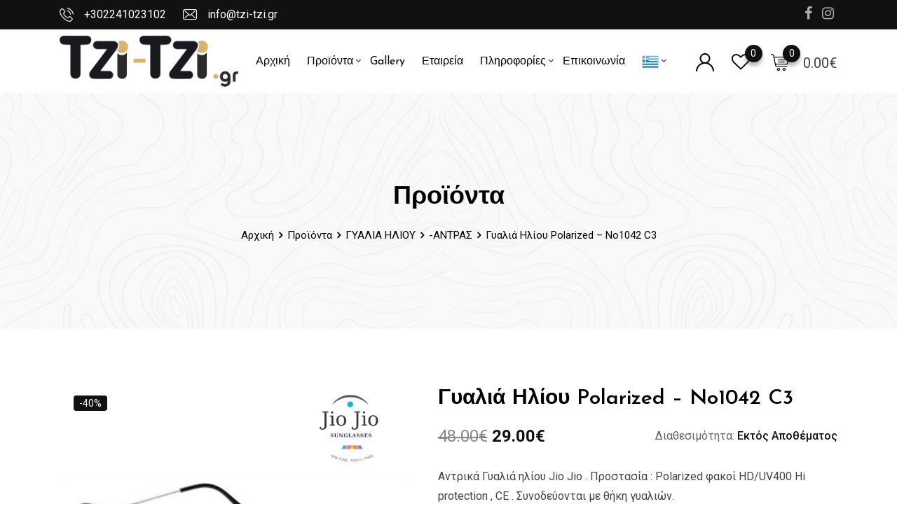

--- FILE ---
content_type: text/html; charset=UTF-8
request_url: https://www.tzi-tzi.gr/proionta/gyalia-iliou-polarized-no1042-c3/
body_size: 25387
content:
<!DOCTYPE html>
<html lang="el">
<head>
	<meta charset="UTF-8">
	<meta name="viewport" content="width=device-width, initial-scale=1.0">
	<link rel="profile" href="https://gmpg.org/xfn/11" />
					<script>document.documentElement.className = document.documentElement.className + ' yes-js js_active js'</script>
			<title>Γυαλιά Ηλίου Polarized – No1042 C3 &#8211; Tzi Tzi</title>
<meta name='robots' content='max-image-preview:large' />
	<style>img:is([sizes="auto" i], [sizes^="auto," i]) { contain-intrinsic-size: 3000px 1500px }</style>
	<noscript><style>#preloader{display:none;}</style></noscript><link rel='stylesheet' id='wp-block-library-css' href='https://www.tzi-tzi.gr/includes/css/dist/block-library/style.min.css?ver=6.8.1' type='text/css' media='all' />
<style id='wp-block-library-theme-inline-css' type='text/css'>
.wp-block-audio :where(figcaption){color:#555;font-size:13px;text-align:center}.is-dark-theme .wp-block-audio :where(figcaption){color:#ffffffa6}.wp-block-audio{margin:0 0 1em}.wp-block-code{border:1px solid #ccc;border-radius:4px;font-family:Menlo,Consolas,monaco,monospace;padding:.8em 1em}.wp-block-embed :where(figcaption){color:#555;font-size:13px;text-align:center}.is-dark-theme .wp-block-embed :where(figcaption){color:#ffffffa6}.wp-block-embed{margin:0 0 1em}.blocks-gallery-caption{color:#555;font-size:13px;text-align:center}.is-dark-theme .blocks-gallery-caption{color:#ffffffa6}:root :where(.wp-block-image figcaption){color:#555;font-size:13px;text-align:center}.is-dark-theme :root :where(.wp-block-image figcaption){color:#ffffffa6}.wp-block-image{margin:0 0 1em}.wp-block-pullquote{border-bottom:4px solid;border-top:4px solid;color:currentColor;margin-bottom:1.75em}.wp-block-pullquote cite,.wp-block-pullquote footer,.wp-block-pullquote__citation{color:currentColor;font-size:.8125em;font-style:normal;text-transform:uppercase}.wp-block-quote{border-left:.25em solid;margin:0 0 1.75em;padding-left:1em}.wp-block-quote cite,.wp-block-quote footer{color:currentColor;font-size:.8125em;font-style:normal;position:relative}.wp-block-quote:where(.has-text-align-right){border-left:none;border-right:.25em solid;padding-left:0;padding-right:1em}.wp-block-quote:where(.has-text-align-center){border:none;padding-left:0}.wp-block-quote.is-large,.wp-block-quote.is-style-large,.wp-block-quote:where(.is-style-plain){border:none}.wp-block-search .wp-block-search__label{font-weight:700}.wp-block-search__button{border:1px solid #ccc;padding:.375em .625em}:where(.wp-block-group.has-background){padding:1.25em 2.375em}.wp-block-separator.has-css-opacity{opacity:.4}.wp-block-separator{border:none;border-bottom:2px solid;margin-left:auto;margin-right:auto}.wp-block-separator.has-alpha-channel-opacity{opacity:1}.wp-block-separator:not(.is-style-wide):not(.is-style-dots){width:100px}.wp-block-separator.has-background:not(.is-style-dots){border-bottom:none;height:1px}.wp-block-separator.has-background:not(.is-style-wide):not(.is-style-dots){height:2px}.wp-block-table{margin:0 0 1em}.wp-block-table td,.wp-block-table th{word-break:normal}.wp-block-table :where(figcaption){color:#555;font-size:13px;text-align:center}.is-dark-theme .wp-block-table :where(figcaption){color:#ffffffa6}.wp-block-video :where(figcaption){color:#555;font-size:13px;text-align:center}.is-dark-theme .wp-block-video :where(figcaption){color:#ffffffa6}.wp-block-video{margin:0 0 1em}:root :where(.wp-block-template-part.has-background){margin-bottom:0;margin-top:0;padding:1.25em 2.375em}
</style>
<style id='classic-theme-styles-inline-css' type='text/css'>
/*! This file is auto-generated */
.wp-block-button__link{color:#fff;background-color:#32373c;border-radius:9999px;box-shadow:none;text-decoration:none;padding:calc(.667em + 2px) calc(1.333em + 2px);font-size:1.125em}.wp-block-file__button{background:#32373c;color:#fff;text-decoration:none}
</style>
<link rel='stylesheet' id='jquery-selectBox-css' href='https://www.tzi-tzi.gr/plugins/yith-woocommerce-wishlist/assets/css/jquery.selectBox.css?ver=1.2.0' type='text/css' media='all' />
<link rel='stylesheet' id='woocommerce_prettyPhoto_css-css' href='//www.tzi-tzi.gr/plugins/woocommerce/assets/css/prettyPhoto.css?ver=3.1.6' type='text/css' media='all' />
<link rel='stylesheet' id='yith-wcwl-main-css' href='https://www.tzi-tzi.gr/plugins/yith-woocommerce-wishlist/assets/css/style.css?ver=4.5.0' type='text/css' media='all' />
<style id='yith-wcwl-main-inline-css' type='text/css'>
 :root { --color-add-to-wishlist-background: #333333; --color-add-to-wishlist-text: #FFFFFF; --color-add-to-wishlist-border: #333333; --color-add-to-wishlist-background-hover: #333333; --color-add-to-wishlist-text-hover: #FFFFFF; --color-add-to-wishlist-border-hover: #333333; --rounded-corners-radius: 16px; --color-add-to-cart-background: #333333; --color-add-to-cart-text: #FFFFFF; --color-add-to-cart-border: #333333; --color-add-to-cart-background-hover: #4F4F4F; --color-add-to-cart-text-hover: #FFFFFF; --color-add-to-cart-border-hover: #4F4F4F; --add-to-cart-rounded-corners-radius: 16px; --color-button-style-1-background: #333333; --color-button-style-1-text: #FFFFFF; --color-button-style-1-border: #333333; --color-button-style-1-background-hover: #4F4F4F; --color-button-style-1-text-hover: #FFFFFF; --color-button-style-1-border-hover: #4F4F4F; --color-button-style-2-background: #333333; --color-button-style-2-text: #FFFFFF; --color-button-style-2-border: #333333; --color-button-style-2-background-hover: #4F4F4F; --color-button-style-2-text-hover: #FFFFFF; --color-button-style-2-border-hover: #4F4F4F; --color-wishlist-table-background: #FFFFFF; --color-wishlist-table-text: #6d6c6c; --color-wishlist-table-border: #FFFFFF; --color-headers-background: #F4F4F4; --color-share-button-color: #FFFFFF; --color-share-button-color-hover: #FFFFFF; --color-fb-button-background: #39599E; --color-fb-button-background-hover: #595A5A; --color-tw-button-background: #45AFE2; --color-tw-button-background-hover: #595A5A; --color-pr-button-background: #AB2E31; --color-pr-button-background-hover: #595A5A; --color-em-button-background: #FBB102; --color-em-button-background-hover: #595A5A; --color-wa-button-background: #00A901; --color-wa-button-background-hover: #595A5A; --feedback-duration: 3s } 
 :root { --color-add-to-wishlist-background: #333333; --color-add-to-wishlist-text: #FFFFFF; --color-add-to-wishlist-border: #333333; --color-add-to-wishlist-background-hover: #333333; --color-add-to-wishlist-text-hover: #FFFFFF; --color-add-to-wishlist-border-hover: #333333; --rounded-corners-radius: 16px; --color-add-to-cart-background: #333333; --color-add-to-cart-text: #FFFFFF; --color-add-to-cart-border: #333333; --color-add-to-cart-background-hover: #4F4F4F; --color-add-to-cart-text-hover: #FFFFFF; --color-add-to-cart-border-hover: #4F4F4F; --add-to-cart-rounded-corners-radius: 16px; --color-button-style-1-background: #333333; --color-button-style-1-text: #FFFFFF; --color-button-style-1-border: #333333; --color-button-style-1-background-hover: #4F4F4F; --color-button-style-1-text-hover: #FFFFFF; --color-button-style-1-border-hover: #4F4F4F; --color-button-style-2-background: #333333; --color-button-style-2-text: #FFFFFF; --color-button-style-2-border: #333333; --color-button-style-2-background-hover: #4F4F4F; --color-button-style-2-text-hover: #FFFFFF; --color-button-style-2-border-hover: #4F4F4F; --color-wishlist-table-background: #FFFFFF; --color-wishlist-table-text: #6d6c6c; --color-wishlist-table-border: #FFFFFF; --color-headers-background: #F4F4F4; --color-share-button-color: #FFFFFF; --color-share-button-color-hover: #FFFFFF; --color-fb-button-background: #39599E; --color-fb-button-background-hover: #595A5A; --color-tw-button-background: #45AFE2; --color-tw-button-background-hover: #595A5A; --color-pr-button-background: #AB2E31; --color-pr-button-background-hover: #595A5A; --color-em-button-background: #FBB102; --color-em-button-background-hover: #595A5A; --color-wa-button-background: #00A901; --color-wa-button-background-hover: #595A5A; --feedback-duration: 3s } 
</style>
<style id='global-styles-inline-css' type='text/css'>
:root{--wp--preset--aspect-ratio--square: 1;--wp--preset--aspect-ratio--4-3: 4/3;--wp--preset--aspect-ratio--3-4: 3/4;--wp--preset--aspect-ratio--3-2: 3/2;--wp--preset--aspect-ratio--2-3: 2/3;--wp--preset--aspect-ratio--16-9: 16/9;--wp--preset--aspect-ratio--9-16: 9/16;--wp--preset--color--black: #000000;--wp--preset--color--cyan-bluish-gray: #abb8c3;--wp--preset--color--white: #ffffff;--wp--preset--color--pale-pink: #f78da7;--wp--preset--color--vivid-red: #cf2e2e;--wp--preset--color--luminous-vivid-orange: #ff6900;--wp--preset--color--luminous-vivid-amber: #fcb900;--wp--preset--color--light-green-cyan: #7bdcb5;--wp--preset--color--vivid-green-cyan: #00d084;--wp--preset--color--pale-cyan-blue: #8ed1fc;--wp--preset--color--vivid-cyan-blue: #0693e3;--wp--preset--color--vivid-purple: #9b51e0;--wp--preset--color--metro-black: #111111;--wp--preset--color--metro-red: #e53935;--wp--preset--color--metro-orange: #FF9900;--wp--preset--color--metro-tomato: #f26c4f;--wp--preset--color--metro-white: #ffffff;--wp--preset--gradient--vivid-cyan-blue-to-vivid-purple: linear-gradient(135deg,rgba(6,147,227,1) 0%,rgb(155,81,224) 100%);--wp--preset--gradient--light-green-cyan-to-vivid-green-cyan: linear-gradient(135deg,rgb(122,220,180) 0%,rgb(0,208,130) 100%);--wp--preset--gradient--luminous-vivid-amber-to-luminous-vivid-orange: linear-gradient(135deg,rgba(252,185,0,1) 0%,rgba(255,105,0,1) 100%);--wp--preset--gradient--luminous-vivid-orange-to-vivid-red: linear-gradient(135deg,rgba(255,105,0,1) 0%,rgb(207,46,46) 100%);--wp--preset--gradient--very-light-gray-to-cyan-bluish-gray: linear-gradient(135deg,rgb(238,238,238) 0%,rgb(169,184,195) 100%);--wp--preset--gradient--cool-to-warm-spectrum: linear-gradient(135deg,rgb(74,234,220) 0%,rgb(151,120,209) 20%,rgb(207,42,186) 40%,rgb(238,44,130) 60%,rgb(251,105,98) 80%,rgb(254,248,76) 100%);--wp--preset--gradient--blush-light-purple: linear-gradient(135deg,rgb(255,206,236) 0%,rgb(152,150,240) 100%);--wp--preset--gradient--blush-bordeaux: linear-gradient(135deg,rgb(254,205,165) 0%,rgb(254,45,45) 50%,rgb(107,0,62) 100%);--wp--preset--gradient--luminous-dusk: linear-gradient(135deg,rgb(255,203,112) 0%,rgb(199,81,192) 50%,rgb(65,88,208) 100%);--wp--preset--gradient--pale-ocean: linear-gradient(135deg,rgb(255,245,203) 0%,rgb(182,227,212) 50%,rgb(51,167,181) 100%);--wp--preset--gradient--electric-grass: linear-gradient(135deg,rgb(202,248,128) 0%,rgb(113,206,126) 100%);--wp--preset--gradient--midnight: linear-gradient(135deg,rgb(2,3,129) 0%,rgb(40,116,252) 100%);--wp--preset--font-size--small: 13px;--wp--preset--font-size--medium: 20px;--wp--preset--font-size--large: 36px;--wp--preset--font-size--x-large: 42px;--wp--preset--spacing--20: 0.44rem;--wp--preset--spacing--30: 0.67rem;--wp--preset--spacing--40: 1rem;--wp--preset--spacing--50: 1.5rem;--wp--preset--spacing--60: 2.25rem;--wp--preset--spacing--70: 3.38rem;--wp--preset--spacing--80: 5.06rem;--wp--preset--shadow--natural: 6px 6px 9px rgba(0, 0, 0, 0.2);--wp--preset--shadow--deep: 12px 12px 50px rgba(0, 0, 0, 0.4);--wp--preset--shadow--sharp: 6px 6px 0px rgba(0, 0, 0, 0.2);--wp--preset--shadow--outlined: 6px 6px 0px -3px rgba(255, 255, 255, 1), 6px 6px rgba(0, 0, 0, 1);--wp--preset--shadow--crisp: 6px 6px 0px rgba(0, 0, 0, 1);}:where(.is-layout-flex){gap: 0.5em;}:where(.is-layout-grid){gap: 0.5em;}body .is-layout-flex{display: flex;}.is-layout-flex{flex-wrap: wrap;align-items: center;}.is-layout-flex > :is(*, div){margin: 0;}body .is-layout-grid{display: grid;}.is-layout-grid > :is(*, div){margin: 0;}:where(.wp-block-columns.is-layout-flex){gap: 2em;}:where(.wp-block-columns.is-layout-grid){gap: 2em;}:where(.wp-block-post-template.is-layout-flex){gap: 1.25em;}:where(.wp-block-post-template.is-layout-grid){gap: 1.25em;}.has-black-color{color: var(--wp--preset--color--black) !important;}.has-cyan-bluish-gray-color{color: var(--wp--preset--color--cyan-bluish-gray) !important;}.has-white-color{color: var(--wp--preset--color--white) !important;}.has-pale-pink-color{color: var(--wp--preset--color--pale-pink) !important;}.has-vivid-red-color{color: var(--wp--preset--color--vivid-red) !important;}.has-luminous-vivid-orange-color{color: var(--wp--preset--color--luminous-vivid-orange) !important;}.has-luminous-vivid-amber-color{color: var(--wp--preset--color--luminous-vivid-amber) !important;}.has-light-green-cyan-color{color: var(--wp--preset--color--light-green-cyan) !important;}.has-vivid-green-cyan-color{color: var(--wp--preset--color--vivid-green-cyan) !important;}.has-pale-cyan-blue-color{color: var(--wp--preset--color--pale-cyan-blue) !important;}.has-vivid-cyan-blue-color{color: var(--wp--preset--color--vivid-cyan-blue) !important;}.has-vivid-purple-color{color: var(--wp--preset--color--vivid-purple) !important;}.has-black-background-color{background-color: var(--wp--preset--color--black) !important;}.has-cyan-bluish-gray-background-color{background-color: var(--wp--preset--color--cyan-bluish-gray) !important;}.has-white-background-color{background-color: var(--wp--preset--color--white) !important;}.has-pale-pink-background-color{background-color: var(--wp--preset--color--pale-pink) !important;}.has-vivid-red-background-color{background-color: var(--wp--preset--color--vivid-red) !important;}.has-luminous-vivid-orange-background-color{background-color: var(--wp--preset--color--luminous-vivid-orange) !important;}.has-luminous-vivid-amber-background-color{background-color: var(--wp--preset--color--luminous-vivid-amber) !important;}.has-light-green-cyan-background-color{background-color: var(--wp--preset--color--light-green-cyan) !important;}.has-vivid-green-cyan-background-color{background-color: var(--wp--preset--color--vivid-green-cyan) !important;}.has-pale-cyan-blue-background-color{background-color: var(--wp--preset--color--pale-cyan-blue) !important;}.has-vivid-cyan-blue-background-color{background-color: var(--wp--preset--color--vivid-cyan-blue) !important;}.has-vivid-purple-background-color{background-color: var(--wp--preset--color--vivid-purple) !important;}.has-black-border-color{border-color: var(--wp--preset--color--black) !important;}.has-cyan-bluish-gray-border-color{border-color: var(--wp--preset--color--cyan-bluish-gray) !important;}.has-white-border-color{border-color: var(--wp--preset--color--white) !important;}.has-pale-pink-border-color{border-color: var(--wp--preset--color--pale-pink) !important;}.has-vivid-red-border-color{border-color: var(--wp--preset--color--vivid-red) !important;}.has-luminous-vivid-orange-border-color{border-color: var(--wp--preset--color--luminous-vivid-orange) !important;}.has-luminous-vivid-amber-border-color{border-color: var(--wp--preset--color--luminous-vivid-amber) !important;}.has-light-green-cyan-border-color{border-color: var(--wp--preset--color--light-green-cyan) !important;}.has-vivid-green-cyan-border-color{border-color: var(--wp--preset--color--vivid-green-cyan) !important;}.has-pale-cyan-blue-border-color{border-color: var(--wp--preset--color--pale-cyan-blue) !important;}.has-vivid-cyan-blue-border-color{border-color: var(--wp--preset--color--vivid-cyan-blue) !important;}.has-vivid-purple-border-color{border-color: var(--wp--preset--color--vivid-purple) !important;}.has-vivid-cyan-blue-to-vivid-purple-gradient-background{background: var(--wp--preset--gradient--vivid-cyan-blue-to-vivid-purple) !important;}.has-light-green-cyan-to-vivid-green-cyan-gradient-background{background: var(--wp--preset--gradient--light-green-cyan-to-vivid-green-cyan) !important;}.has-luminous-vivid-amber-to-luminous-vivid-orange-gradient-background{background: var(--wp--preset--gradient--luminous-vivid-amber-to-luminous-vivid-orange) !important;}.has-luminous-vivid-orange-to-vivid-red-gradient-background{background: var(--wp--preset--gradient--luminous-vivid-orange-to-vivid-red) !important;}.has-very-light-gray-to-cyan-bluish-gray-gradient-background{background: var(--wp--preset--gradient--very-light-gray-to-cyan-bluish-gray) !important;}.has-cool-to-warm-spectrum-gradient-background{background: var(--wp--preset--gradient--cool-to-warm-spectrum) !important;}.has-blush-light-purple-gradient-background{background: var(--wp--preset--gradient--blush-light-purple) !important;}.has-blush-bordeaux-gradient-background{background: var(--wp--preset--gradient--blush-bordeaux) !important;}.has-luminous-dusk-gradient-background{background: var(--wp--preset--gradient--luminous-dusk) !important;}.has-pale-ocean-gradient-background{background: var(--wp--preset--gradient--pale-ocean) !important;}.has-electric-grass-gradient-background{background: var(--wp--preset--gradient--electric-grass) !important;}.has-midnight-gradient-background{background: var(--wp--preset--gradient--midnight) !important;}.has-small-font-size{font-size: var(--wp--preset--font-size--small) !important;}.has-medium-font-size{font-size: var(--wp--preset--font-size--medium) !important;}.has-large-font-size{font-size: var(--wp--preset--font-size--large) !important;}.has-x-large-font-size{font-size: var(--wp--preset--font-size--x-large) !important;}
:where(.wp-block-post-template.is-layout-flex){gap: 1.25em;}:where(.wp-block-post-template.is-layout-grid){gap: 1.25em;}
:where(.wp-block-columns.is-layout-flex){gap: 2em;}:where(.wp-block-columns.is-layout-grid){gap: 2em;}
:root :where(.wp-block-pullquote){font-size: 1.5em;line-height: 1.6;}
</style>
<link rel='stylesheet' id='contact-form-7-css' href='https://www.tzi-tzi.gr/plugins/contact-form-7/includes/css/styles.css?ver=6.0.6' type='text/css' media='all' />
<link rel='stylesheet' id='photoswipe-css' href='https://www.tzi-tzi.gr/plugins/woocommerce/assets/css/photoswipe/photoswipe.min.css?ver=9.8.5' type='text/css' media='all' />
<link rel='stylesheet' id='photoswipe-default-skin-css' href='https://www.tzi-tzi.gr/plugins/woocommerce/assets/css/photoswipe/default-skin/default-skin.min.css?ver=9.8.5' type='text/css' media='all' />
<link rel='stylesheet' id='woocommerce-layout-css' href='https://www.tzi-tzi.gr/plugins/woocommerce/assets/css/woocommerce-layout.css?ver=9.8.5' type='text/css' media='all' />
<link rel='stylesheet' id='woocommerce-smallscreen-css' href='https://www.tzi-tzi.gr/plugins/woocommerce/assets/css/woocommerce-smallscreen.css?ver=9.8.5' type='text/css' media='only screen and (max-width: 767px)' />
<link rel='stylesheet' id='woocommerce-general-css' href='https://www.tzi-tzi.gr/plugins/woocommerce/assets/css/woocommerce.css?ver=9.8.5' type='text/css' media='all' />
<style id='woocommerce-inline-inline-css' type='text/css'>
.woocommerce form .form-row .required { visibility: visible; }
</style>
<link rel='stylesheet' id='fpf_front-css' href='https://www.tzi-tzi.gr/plugins/flexible-product-fields/assets/css/front.min.css?ver=2.9.3.69' type='text/css' media='all' />
<link rel='stylesheet' id='fpf_new_front-css' href='https://www.tzi-tzi.gr/plugins/flexible-product-fields/assets/css/new-front.css?ver=2.9.3.69' type='text/css' media='all' />
<link rel='stylesheet' id='iksm-public-style-css' href='https://www.tzi-tzi.gr/plugins/iks-menu/assets/css/public.css?ver=1.12.6' type='text/css' media='all' />
<link rel='stylesheet' id='rtwpvg-slider-css' href='https://www.tzi-tzi.gr/plugins/woo-product-variation-gallery-pro/assets/css/slick.min.css?ver=1.8.1' type='text/css' media='all' />
<link rel='stylesheet' id='dashicons-css' href='https://www.tzi-tzi.gr/includes/css/dashicons.min.css?ver=6.8.1' type='text/css' media='all' />
<style id='dashicons-inline-css' type='text/css'>
[data-font="Dashicons"]:before {font-family: 'Dashicons' !important;content: attr(data-icon) !important;speak: none !important;font-weight: normal !important;font-variant: normal !important;text-transform: none !important;line-height: 1 !important;font-style: normal !important;-webkit-font-smoothing: antialiased !important;-moz-osx-font-smoothing: grayscale !important;}
</style>
<link rel='stylesheet' id='rtwpvg-css' href='https://www.tzi-tzi.gr/plugins/woo-product-variation-gallery-pro/assets/css/rtwpvg.min.css?ver=1756877924' type='text/css' media='all' />
<style id='rtwpvg-inline-css' type='text/css'>
        
            :root {
                --rtwpvg-thumbnail-gap: 10px;
                --rtwpvg-gallery-margin-bottom: 30px;
            }

            /* Large Screen / Default Width */
            .rtwpvg-images {
                max-width: 100%;
            }

            /* style */
                        .rtwpvg-wrapper .rtwpvg-slider-wrapper .rtwpvg-slider-prev-arrow,
            .rtwpvg-wrapper .rtwpvg-slider-wrapper .rtwpvg-slider-next-arrow,
            .rtwpvg-wrapper .rtwpvg-thumbnail-wrapper .rtwpvg-thumbnail-prev-arrow,
            .rtwpvg-wrapper .rtwpvg-thumbnail-wrapper .rtwpvg-thumbnail-next-arrow {
             background: rgba(0, 0, 0, 0.5);
             color: #ffffff;
                        }

                                    .rtwpvg-wrapper .rtwpvg-slider-wrapper .rtwpvg-slider-next-arrow:hover,
            .rtwpvg-wrapper .rtwpvg-slider-wrapper .rtwpvg-slider-prev-arrow:hover,
            .rtwpvg-wrapper .rtwpvg-thumbnail-wrapper .rtwpvg-thumbnail-slider .rtwpvg-thumbnail-prev-arrow:hover,
            .rtwpvg-wrapper .rtwpvg-thumbnail-wrapper .rtwpvg-thumbnail-slider .rtwpvg-thumbnail-next-arrow:hover {
             background: rgba(0, 0, 0, 0.9);
             color: #ffffff;
                        }

                        /* MD, Desktops */
            
            /* SM Devices, Tablets */
                        @media only screen and (max-width: 768px) {
                .rtwpvg-images {
                    width: 720px;
                    max-width: 100% !important;
                }
            }

            
            /* XSM Devices, Phones */
                        @media only screen and (max-width: 480px) {
                .rtwpvg-images {
                    width: 320px;
                    max-width: 100% !important;
                }
            }

                    
        
</style>
<link rel='stylesheet' id='yith-quick-view-css' href='https://www.tzi-tzi.gr/plugins/yith-woocommerce-quick-view/assets/css/yith-quick-view.css?ver=2.4.0' type='text/css' media='all' />
<style id='yith-quick-view-inline-css' type='text/css'>

				#yith-quick-view-modal .yith-quick-view-overlay{background:rgba( 0, 0, 0, 0.8)}
				#yith-quick-view-modal .yith-wcqv-main{background:#ffffff;}
				#yith-quick-view-close{color:#cdcdcd;}
				#yith-quick-view-close:hover{color:#ff0000;}
</style>
<link rel='stylesheet' id='brands-styles-css' href='https://www.tzi-tzi.gr/plugins/woocommerce/assets/css/brands.css?ver=9.8.5' type='text/css' media='all' />
<link rel='stylesheet' id='rtwpvs-css' href='https://www.tzi-tzi.gr/plugins/woo-product-variation-swatches-pro/assets/css/rtwpvs.min.css?ver=1756877924' type='text/css' media='all' />
<style id='rtwpvs-inline-css' type='text/css'>
        
            .rtwpvs-term:not(.rtwpvs-radio-term) {
                width: 30px;
                height: 30px;
            }

            /* Attribute style */
            .rtwpvs .rtwpvs-terms-wrapper .rtwpvs-term:not(.rtwpvs-radio-term) {
                box-shadow: 0 0 0 1px rgba(0, 0, 0, 0.3) !important;
            }

            .rtwpvs .rtwpvs-terms-wrapper .rtwpvs-button-term span,
            .rtwpvs .rtwpvs-terms-wrapper .rtwpvs-radio-term label,
            .rtwpvs .rtwpvs-terms-wrapper .reset_variations a {
                color: #000000 !important;
            }

            .rtwpvs .rtwpvs-terms-wrapper .rtwpvs-term:not(.radio-variable-item) {
                background-color: #FFFFFF !important;
            }

            /*  Attribute selected style  */
            .rtwpvs .rtwpvs-terms-wrapper .rtwpvs-button-term.selected span,
            .rtwpvs .rtwpvs-terms-wrapper .rtwpvs-radio-term.selected label {
                color: #000000 !important;
            }

            .rtwpvs .rtwpvs-terms-wrapper .rtwpvs-term:not(.rtwpvs-radio-term).selected {
                background-color: #FFFFFF !important;
            }

            .rtwpvs .rtwpvs-terms-wrapper .rtwpvs-term:not(.rtwpvs-radio-term).selected {
                box-shadow: 0 0 0 2px #000000 !important;
            }

            /*  Attribute Hover style  */
            .rtwpvs .rtwpvs-terms-wrapper .rtwpvs-term:not(.rtwpvs-radio-term):hover,
            .rtwpvs .rtwpvs-terms-wrapper .rtwpvs-term:not(.rtwpvs-radio-term).selected:hover {
                box-shadow: 0 0 0 3px #000000 !important;
            }

            .rtwpvs .rtwpvs-terms-wrapper .rtwpvs-button-term:hover span,
            .rtwpvs .rtwpvs-terms-wrapper .rtwpvs-button-term.selected:hover span,
            .rtwpvs .rtwpvs-terms-wrapper .rtwpvs-radio-term:hover label,
            .rtwpvs .rtwpvs-terms-wrapper .rtwpvs-radio-term.selected:hover label {
                color: #000000 !important;
            }

            .rtwpvs .rtwpvs-terms-wrapper .rtwpvs-term:not(.rtwpvs-radio-term):hover,
            .rtwpvs .rtwpvs-terms-wrapper .rtwpvs-term:not(.rtwpvs-radio-term).selected:hover {
                background-color: #FFFFFF !important;
            }


                        .rtwpvs-archive-variation-wrapper .rtwpvs-term:not(.rtwpvs-radio-term) {
             width: 30px;
             height: 30px;
                        }

            
            .rtwpvs-squared .rtwpvs-button-term {
                min-width: 30px;
            }

            .rtwpvs-button-term span {
                font-size: 16px;
            }

                        .rtwpvs-archive-variation-wrapper .rtwpvs-button-term span {
                font-size: 16px;
            }

            
                                                .rtwpvs.rtwpvs-tooltip .rtwpvs-terms-wrapper span.image-tooltip-wrapper {
                width: 150px;
            }

                                    .rtwpvs.rtwpvs-attribute-behavior-blur .rtwpvs-term:not(.rtwpvs-radio-term).disabled::before,
            .rtwpvs.rtwpvs-attribute-behavior-blur .rtwpvs-term:not(.rtwpvs-radio-term).disabled::after,
            .rtwpvs.rtwpvs-attribute-behavior-blur .rtwpvs-term:not(.rtwpvs-radio-term).disabled:hover::before,
            .rtwpvs.rtwpvs-attribute-behavior-blur .rtwpvs-term:not(.rtwpvs-radio-term).disabled:hover::after {
                background: #ff0000 !important;
            }

                                    .rtwpvs.rtwpvs-attribute-behavior-blur .rtwpvs-term:not(.rtwpvs-radio-term).disabled img,
            .rtwpvs.rtwpvs-attribute-behavior-blur .rtwpvs-term:not(.rtwpvs-radio-term).disabled span,
            .rtwpvs.rtwpvs-attribute-behavior-blur .rtwpvs-term:not(.rtwpvs-radio-term).disabled:hover img,
            .rtwpvs.rtwpvs-attribute-behavior-blur .rtwpvs-term:not(.rtwpvs-radio-term).disabled:hover span {
                opacity: 0.3;
            }

                    
        
</style>
<link rel='stylesheet' id='rtwpvs-tooltip-css' href='https://www.tzi-tzi.gr/plugins/woo-product-variation-swatches-pro/assets/css/rtwpvs-tooltip.min.css?ver=1756877924' type='text/css' media='all' />
<link rel='stylesheet' id='metro-gfonts-css' href='//fonts.googleapis.com/css?family=Roboto%3A400%2C500%2C700%7CJosefin+Sans%3A400%2C600%2C700&#038;ver=2.7' type='text/css' media='all' />
<link rel='stylesheet' id='bootstrap-css' href='https://www.tzi-tzi.gr/template/assets/css/bootstrap.min.css?ver=2.7' type='text/css' media='all' />
<link rel='stylesheet' id='font-awesome-css' href='https://www.tzi-tzi.gr/plugins/elementor/assets/lib/font-awesome/css/font-awesome.min.css?ver=4.7.0' type='text/css' media='all' />
<style id='font-awesome-inline-css' type='text/css'>
[data-font="FontAwesome"]:before {font-family: 'FontAwesome' !important;content: attr(data-icon) !important;speak: none !important;font-weight: normal !important;font-variant: normal !important;text-transform: none !important;line-height: 1 !important;font-style: normal !important;-webkit-font-smoothing: antialiased !important;-moz-osx-font-smoothing: grayscale !important;}
</style>
<link rel='stylesheet' id='sal-css' href='https://www.tzi-tzi.gr/template/assets/vendors/sal/sal.css?ver=2.7' type='text/css' media='all' />
<link rel='stylesheet' id='slick-css' href='https://www.tzi-tzi.gr/template/assets/vendors/slick/slick.css?ver=2.7' type='text/css' media='all' />
<link rel='stylesheet' id='slick-theme-css' href='https://www.tzi-tzi.gr/template/assets/vendors/slick/slick-theme.css?ver=2.7' type='text/css' media='all' />
<link rel='stylesheet' id='metro-style-css' href='https://www.tzi-tzi.gr/template/assets/css/style.css?ver=2.7' type='text/css' media='all' />
<link rel='stylesheet' id='metro-wc-css' href='https://www.tzi-tzi.gr/template/assets/css/woocommerce.css?ver=2.7' type='text/css' media='all' />
<link rel='stylesheet' id='metro-elementor-css' href='https://www.tzi-tzi.gr/template/assets/css/elementor.css?ver=2.7' type='text/css' media='all' />
<style id='metro-elementor-inline-css' type='text/css'>
.main-header a.logo img{max-height:100px}.banner{background:url(https://tzi-tzi.gr/wp-content/themes/metro/assets/img/banner.jpg) no-repeat scroll center center / cover;}.header-bgimg .banner:before{background-color:rgba(0,0,0,0);}.rt-product-block .rtin-thumb img{width: 100%;} :root { --font_family_body: 'Roboto', sans-serif; --font_family_heading: 'Josefin Sans', sans-serif; } body, gtnbg_root, ul li, input, gtnbg_root p { font-family: Roboto, sans-serif; font-size: 16px; line-height: 28px; font-weight : 400; font-style: normal; } h1 { font-family: Josefin Sans, sans-serif; font-size: 32px; line-height: 38px; font-weight : 600; font-style: normal; } h2 { font-family: Josefin Sans, sans-serif; font-size: 28px; line-height: 32px; font-weight : 600; font-style: normal; } h3 { font-family: Josefin Sans, sans-serif; font-size: 22px; line-height: 28px; font-weight : 600; font-style: normal; } h4 { font-family: Josefin Sans, sans-serif; font-size: 20px; line-height: 26px; font-weight : 600; font-style: normal; } h5 { font-family: Josefin Sans, sans-serif; font-size: 18px; line-height: 24px; font-weight : 600; font-style: normal; } h6 { font-family: Josefin Sans, sans-serif; font-size: 15px; line-height: 20px; font-weight : 600; font-style: normal; } a:link, a:visited { color: #111111; } blockquote::before, .wp-block-quote::before { background-color: #111111; } .wp-block-pullquote {   border-color: #111111; } .primary-color { color: #111111; } .primary-bgcolor { background-color: #111111; } .metro-shop-link + a:after { background-color: #111111; } .metro-shop-link-2 { color: #111111 !important; } .metro-shop-link-2 + a:after { background-color: #111111; } .ui-autocomplete li:hover { background-color: #111111; } .main-header .main-navigation-area .main-navigation ul li a { font-family: Josefin Sans, sans-serif; font-size : 16px; font-weight : 400; line-height : 26px; text-transform : none; font-style: normal; } .main-header .main-navigation-area .main-navigation ul li ul li a { font-family: Josefin Sans, sans-serif; font-size : 14px; font-weight : 400; line-height : 26px; text-transform : none; font-style: normal; } .offscreen-navigation li>a { font-family: Josefin Sans, sans-serif; font-size : 14px; font-weight : 400; line-height : 21px; text-transform : none; font-style: normal; } .top-header .tophead-info li i { color: #111111; } .top-header .tophead-social li a:hover { color: #111111; } .top-header.rtin-style-2, .top-header.rtin-style-3 { background-color: #111111; } .main-header .main-navigation-area .main-navigation ul.menu > li > a::after, .main-header .main-navigation-area .main-navigation ul.menu > li.current-menu-item > a::after, .main-header .main-navigation-area .main-navigation ul.menu > li.current > a::after { background-color: #111111; } .main-header .main-navigation-area .main-navigation ul li a { color: #000000; } .main-header .main-navigation-area .main-navigation ul li ul li a { color: #111111; } .main-header .main-navigation-area .main-navigation ul li ul li:hover > a { color: #ffffff; background-color: #111111; } .main-header .main-navigation-area .main-navigation ul li.mega-menu > ul.sub-menu > li:hover > a { color: #111111; } .main-header .main-navigation-area .main-navigation ul li.mega-menu > ul.sub-menu > li > a:hover { color: #111111; } .mean-container .mean-bar { border-color: #111111; } .mean-container .mean-bar a.meanmenu-reveal, .mean-container .mean-nav ul li.menu-item a:hover, .mean-container .mean-nav>ul>li.current-menu-item>a, .mean-container .mean-nav ul li.menu-item a.mean-expand { color: #111111; } .mean-container .mean-bar a.meanmenu-reveal span { background-color: #111111; } .header-contact li i, .header-contact li a:hover { color: #111111; } .header-icon-area .cart-icon-area a:hover i, .header-icon-area .account-icon-area a:hover i, .header-icon-area .search-icon-area a:hover i { color: #111111} .header-icon-area .cart-icon-area .cart-icon-num { background-color: #111111; -webkit-box-shadow: 0 5px 5px rgba(17, 17, 17, 0.3); box-shadow: 0 5px 5px rgba(17, 17, 17, 0.3); } .header-icon-area .cart-icon-area .cart-icon-products { border-color: #111111; } .cart-icon-products .widget_shopping_cart .mini_cart_item a:hover { color: #111111; } .cart-icon-products .widget_shopping_cart .woocommerce-mini-cart__buttons a { background-color: #111111; } .header-style-3 .header-firstrow { background-color: #111111; } .header-style-3 .header-icon-area .cart-icon-area .cart-icon-num { color: #111111; } .vertical-menu-area .vertical-menu-btn, .product-search .input-group .btn-group .rtin-btn-search, .product-search .input-group .dropdown-menu ul li:hover { background-color: #111111; } .banner .banner-content h1 { color: #000000; } .main-breadcrumb { color: #000000; } .main-breadcrumb a span { color: #000000; } .main-breadcrumb span { color: #000000; } .main-breadcrumb a span:hover { color: #111111; } .site-footer { background-color: #000000; } .footer-top-area .widget > h3 { color: #ffffff; } .footer-top-area .widget { color: #ffffff; } .footer-top-area a:link, .footer-top-area a:visited { color: #ffffff; } .footer-top-area .widget a:hover, .footer-top-area .widget a:active { color: #ffffff; } .footer-bottom-area .footer-bottom-inner .copyright-text { color: #ffffff; } .footer-bottom-area .footer-bottom-inner .copyright-text a { color: #ffffff; } .footer-top-mail-chimp.footer-top-layout2{  background-image: url(https://tzi-tzi.gr/wp-content/themes/metro/assets/img/mail-chimp-banner.jpg); } .footer-top-mail-chimp.footer-top-layout1{  background-color: #ffffff; }  button, input[type="button"], input[type="reset"], input[type="submit"] { background-color: #111111; } button:hover, input[type="button"]:hover, input[type="reset"]:hover, input[type="submit"]:hover, button:active, input[type="button"]:active, input[type="reset"]:active, input[type="submit"]:active { background-color: rgba(17, 17, 17, 0.8); } body a.scrollToTop { background-color: #111111; -webkit-box-shadow: 0 1px 6px rgba(17, 17, 17, 0.275); box-shadow: 0 1px 6px rgba(17, 17, 17, 0.275); } .rdtheme-button-1, .rdtheme-button-2 { background-color: #111111; } .widget.widget_tag_cloud a:hover, .widget.widget_product_tag_cloud a:hover { background-color: #111111; border-color: #111111; } .sidebar-widget-area .widget a:hover { color: #111111; } .sidebar-widget-area .widget.widget_tag_cloud a:hover, .sidebar-widget-area .widget.widget_product_tag_cloud a:hover { background-color: #111111; } .widget_metro_post .rtin-item .rtin-content .rtin-title a:hover { color: #111111; } .sidebar-widget-area .widget_metro_socials ul li a, .widget_metro_socials ul li a { color: #111111; } .sidebar-widget-area .widget_metro_socials ul li a:hover, .widget_metro_socials ul li a:hover { background-color: #111111; border-color: #111111; } .metro-product-cat-widget .card .card-header svg {   fill: #111111; } .metro-product-cat-widget .card .card-body ul li a span {   color: #111111; } .pagination-area ul li:not(.pagi) a:hover, .pagination-area ul li:not(.pagi) span, .dokan-product-listing-area .pagination-wrap ul li:not(.pagi) a:hover, .dokan-product-listing-area .pagination-wrap ul li:not(.pagi) span { background-color: #111111; border-color: #111111; } .post-each .post-thumbnail .post-date-round { color: #111111; } .post-each .post-thumbnail .post-date-box { color: #111111; } .post-each .post-top-cats a:hover { color: #111111; } .post-each .post-title a:hover { color: #111111; } .post-each .post-meta li a:hover { color: #111111; } .post-each .read-more-btn:hover { background-color: #111111; border-color: #111111; } .post-content-area .post-tags a:hover { background-color: #111111; border-color: #111111; } .post-social .post-social-sharing a:hover { color: #111111; } .post-author-block .rtin-right .author-social a:hover { color: #111111; } .single-post-pagination .rtin-item .rtin-content .rtin-title a:hover { color: #111111; } .single-post-pagination .rtin-item .rtin-content a.rtin-link:hover { color: #111111; } .comments-area .main-comments .reply-area a { background-color: #111111; } #respond form .btn-send { background-color: #111111; border-color: #111111; } .custom-nav-1 .custom-nav-1-inner .owl-prev:hover, .custom-nav-1 .custom-nav-1-inner .owl-next:hover { background-color: #111111; } body .owl-custom-nav .owl-nav button.owl-prev:hover, body .owl-custom-nav .owl-nav button.owl-next:hover { background: #111111; } .rt-slick-slider .slick-prev:hover, .rt-slick-slider .slick-next:hover { background-color: #111111; } .woocommerce span.onsale { background-color: #111111; } p.demo_store { background-color: #111111; } .woocommerce-message:before, .woocommerce-info:before { color: #111111; } .woocommerce a.button, .woocommerce input.button, .woocommerce button.button, .woocommerce a.button.alt, .woocommerce input.button.alt, .woocommerce button.button.alt { background-color: #111111; } .woocommerce a.button:hover, .woocommerce input.button:hover, .woocommerce button.button:hover, .woocommerce a.button.alt:hover, .woocommerce input.button.alt:hover, .woocommerce button.button.alt:hover { background-color: #111111; } .woocommerce button.button:disabled:hover, .woocommerce button.button:disabled[disabled]:hover { background-color: #111111; } .woocommerce .widget_price_filter .ui-slider .ui-slider-range { background-color: #111111; } .rt-woo-nav .owl-carousel .owl-nav .owl-prev:hover, .rt-woo-nav .owl-carousel .owl-nav .owl-next:hover { background-color: #111111; } .sidebar-widget-area .widget.widget_products .product_list_widget .product-title:hover, .sidebar-widget-area .widget.widget_recent_reviews .product_list_widget .product-title:hover, .sidebar-widget-area .widget.widget_top_rated_products .product_list_widget .product-title:hover {   color: #111111; }  .woocommerce div.product .single-add-to-cart-wrapper button.button.single_add_to_cart_button, .woocommerce div.product .single-add-to-cart-wrapper button.button.single_add_to_cart_button.disabled { background-color: #111111; } .woocommerce div.product .single-add-to-cart-wrapper .product-single-meta-btns a:hover {   background-color: #111111; border-color: #111111; } .rdtheme-wc-reviews #respond input#submit {   background-color: #111111; border-color: #111111; } .rdtheme-wc-reviews #respond input#submit:hover {   background-color: #111111; border-color: #111111; } .single-product-top-1 .product_meta-area .product-meta-content a:hover { color: #111111; } .single-product-top-1 .product_meta-area .product-social .product-social-items li a:hover { color: #111111; } .woocommerce div.product .single-product-bottom-1 .woocommerce-tabs ul.tabs li a:hover { color: #111111; } .woocommerce div.product .single-product-bottom-1 .woocommerce-tabs ul.tabs li.active a { color: #111111; border-color: #111111; } .woocommerce div.product .single-product-top-2 .rtin-avaibility .rtin-stock { color: #111111; } .woocommerce div.product .single-product-top-2 .product_meta-area .product-meta-content a:hover { color: #111111; } .woocommerce div.product .single-product-top-2 .product_meta-area .product-social .product-social-items li a:hover { color: #111111; } .woocommerce div.product .single-product-top-2 .woocommerce-tabs ul.tabs li a:hover { color: #111111; } .woocommerce div.product .single-product-top-2 .woocommerce-tabs ul.tabs li.active a { color: #111111; border-color: #111111; } .woocommerce div.product .single-product-top-3 .product_meta-area .product-social .product-social-items li a:hover { color: #111111; } .woocommerce div.product .single-product-top-3 .woocommerce-tabs ul.tabs li a:hover { color: #111111; } .woocommerce div.product .single-product-top-3 .woocommerce-tabs ul.tabs li.active a { color: #111111; border-color: #111111; } .woocommerce div.product .single-product-bottom-3 .woocommerce-tabs ul.tabs li a:hover { color: #111111; } .woocommerce div.product .single-product-bottom-3 .woocommerce-tabs ul.tabs li.active a { color: #111111; border-color: #111111; } .woocommerce table.shop_table tbody tr td.product-remove a:hover { background-color: #111111 !important; border-color: #111111 !important; } .woocommerce-checkout .woocommerce .checkout #payment .place-order button#place_order:hover, .woocommerce form .woocommerce-address-fields #payment .place-order button#place_order:hover { background-color: #111111; border-color: #111111; } .woocommerce-account .woocommerce .woocommerce-MyAccount-navigation ul li.is-active a, .woocommerce-account .woocommerce .woocommerce-MyAccount-navigation ul li.is-active a:hover, .woocommerce-account .woocommerce .woocommerce-MyAccount-navigation ul li a:hover { background-color: #111111; } .rt-product-block span.onsale { background-color: #111111; } .rt-product-block-1 .rtin-buttons a { background-color: #111111; border-color: #111111; } .rt-product-block-1 .rtin-buttons a:hover { background-color: rgba(17, 17, 17, 0.785); } .rt-product-block-2 .rtin-title a:hover { color: #111111; } .rt-product-block-2 .rtin-buttons a:hover { background-color: #111111; border-color: #111111; } .rt-product-block-2 .rtin-buttons a.action-cart, .rt-product-block-2 .rtin-buttons a.added_to_cart { background-color: #111111; border-color: #111111; } .rt-product-block-3 .rtin-title a:hover { color: #111111; } .rt-product-block-3 .rtin-buttons a.action-cart, .rt-product-block-3 .rtin-buttons a.added_to_cart { background-color: #111111; } .rt-product-block-3 .rtin-buttons a.yith-wcqv-button:hover, .rt-product-block-3 .rtin-buttons a.compare:hover, .rt-product-block-3 .rtin-buttons a.rdtheme-wishlist-icon:hover { color: #111111; } .rt-product-block-4 .rtin-buttons a { background-color: #111111; border-color: #111111; } .rt-product-block-4 .rtin-buttons a:hover { background-color: rgba(17, 17, 17, 0.785); } .rt-product-block-5 a.rdtheme-wishlist-icon { color: #111111; } .rt-product-block-5 .rtin-buttons a { background-color: #111111; border-color: #111111; } .rt-product-block-5 .rtin-buttons a:hover { background-color: rgba(17, 17, 17, 0.785); } .rt-product-block-5 .rtin-buttons a.yith-wcqv-button { color: #111111; } .rt-product-block-5 .rtin-buttons a.yith-wcqv-button:hover { color: #111111; } .rt-product-block-6 .rtin-actions > a:hover { background-color: #111111; } .rt-product-block-6 .rtin-title a:hover { color: #111111; } .rt-product-block-6 .rtin-buttons a { background-color: #111111; } .rt-product-block-7 .rtin-thumb-wrapper .rtin-buttons a { color: #111111; } .rt-product-block-7 .rtin-thumb-wrapper .rtin-buttons a:hover { background-color: #111111; } .rt-product-block-8 .rtin-buttons a { background-color: #111111; border-color: #111111; } .rt-product-block-8 .rtin-buttons a:hover { background-color: rgba(17, 17, 17, 0.785); } .rt-product-block-9 .rdtheme-wishlist-icon.rdtheme-remove-from-wishlist { color: #111111; } .rt-product-block-10 .rtin-buttons{ background-color: #111111; } .rt-product-block-10 .rtin-buttons a { background-color: #111111; border-color: #111111; } .rt-product-block-10 .rtin-buttons a:hover { background-color: #111111; } .rt-product-list-1 .rtin-title a:hover { color: #111111; } .rt-product-list-1 .rtin-buttons a:hover { background-color: #111111; border-color: #111111; } .rt-product-list-1 .rtin-buttons a.action-cart, .rt-product-list-1 .rtin-buttons a.added_to_cart { background-color: #111111; border-color: #111111; } .rt-product-block-11 .rtin-thumb-wrapper .rtin-buttons a:hover { background-color: #111111; }  .ls-theme1 .ls-nav-prev, .ls-theme1 .ls-nav-next, .ls-theme2 .ls-nav-prev, .ls-theme2 .ls-nav-next { color: #111111 !important; } .ls-theme1 .ls-nav-prev:hover, .ls-theme1 .ls-nav-next:hover, .ls-theme2 .ls-nav-prev:hover, .ls-theme2 .ls-nav-next:hover { background-color: #111111 !important; } .newsletter-form-1 input[type="submit"] { background-color: #111111; } .newsletter-form-2 .newsletter-submit input[type="submit"] { background-color: #111111; } .newsletter-form-4 .newsletter-submit input[type="submit"] { color: #111111; } .newsletter-form-3 .newsletter-submit input[type="submit"] { background-color: #111111; } input[type="submit"].dokan-btn, a.dokan-btn, .dokan-btn { background-color: #111111; } .dokan-product-listing .dokan-product-listing-area .product-listing-top ul.dokan-listing-filter li.active a, .dokan-product-listing .dokan-product-listing-area .product-listing-top ul.dokan-listing-filter li a:hover {   color: #111111; } input[type="submit"].dokan-btn:hover, a.dokan-btn:hover, .dokan-btn:hover, input[type="submit"].dokan-btn:active, a.dokan-btn:active, .dokan-btn:active, input[type="submit"].dokan-btn:focus, a.dokan-btn:focus, .dokan-btn:focus { background-color: #111111; } .metro-contact-form .wpcf7-submit { background-color: #111111; } .metro-contact-form .wpcf7-submit:hover { background-color: rgba(17, 17, 17, 0.8); } .rtwpvs .rtwpvs-terms-wrapper .rtwpvs-size-term:hover .rtwpvs-term-span-size, .rtwpvs .rtwpvs-terms-wrapper .rtwpvs-size-term.selected .rtwpvs-term-span-size {   background-color: #111111; border-color: #111111; } .rtwpvg-wrapper .rtwpvg-slider-wrapper .rtwpvg-trigger .dashicons-search:hover::before {   color: #111111; } #sb_instagram #sbi_load .sbi_follow_btn a { color: #111111; } #sb_instagram #sbi_load .sbi_follow_btn a:focus, #sb_instagram #sbi_load .sbi_follow_btn a:hover { background: #111111; } #sb_instagram #sbi_images .sbi_photo_wrap a:after { background-color: rgba(17, 17, 17, 0.8); } .rt-product-block-14 .rtin-thumb-wrapper .action-btn li a{ color: #111111; } .rt-product-block-14 .rtin-thumb-wrapper .action-btn li a:hover{ background-color: #111111; } .has-footer-dark .footer-bottom-area .footer-bottom-inner .footer-social li a:hover{ color: #111111; } .newsletter-form-3.newsletter-form-5 .newsletter-submit input[type="submit"]:hover{ background-color: #111111; } .rt-el-text-with-icon.rtin-style-8 .rtin-item:hover .rtin-icon i, .rt-el-text-with-icon.rtin-style-8 .rtin-item:hover .rtin-icon svg{ color: #111111; } .slider-layout4 .slick-prev:hover,.slider-layout4 .slick-next:hover, .slider-layout4 .single-item .slick-slide .slider-btn a, .header-style-12 .input-group .rtin-btn-search, .header-icon-area .icon-area-content.wishlist-icon-area .wishlist-icon-num, .arrivals-wrap1 .nav-control-layout3 .owl-nav button:hover, .side-bannar .item-btn:hover, .side-bannar .item-btn:after, .product-box3 .onsale, .product-box3>.item-img .cart-btn a { background-color: #111111 !important; } .slider-layout3 .slider-text-content .slick-slide .item-btn a{ color: #111111; border-color: #111111; } .slider-layout3 .slider-text-content .slick-slide .item-btn a:hover{ background-color: #111111; border-color: #111111; } .rt-sec-title-area-1 .rtin-sec-title:after { background-color: #111111; } body .owl-theme .owl-dots .owl-dot span { background: rgba(17, 17, 17, 0.05); } body .owl-theme .owl-dots .owl-dot.active span, body .owl-theme .owl-dots .owl-dot:hover span { background: #111111; } .rt-el-title.rtin-style-2 .rtin-title:after { background-color: #111111; } .rt-el-post-2 .rtin-sec-title-area .rtin-sec-title:after { background-color: #111111; } .rt-el-post-3 .rtin-item .rtin-content .rtin-date { background-color: #111111; } .rt-el-post-5 .rtin-thumb-area .rtin-date { color: #111111; } .rt-el-post-5 .rtin-thumb-area:hover .rtin-date { background-color: #111111; } .rt-el-post-5 .rtin-cats a:hover, .rt-el-post-5 .rtin-title a:hover {   color: #111111; }  .rt-el-post-7 .rtin-thumb-area .rtin-date { color: #111111; } .rt-el-post-7 .rtin-thumb-area:hover .rtin-date { background-color: #111111; } .rt-el-post-7 .rtin-cats a:hover, .rt-el-post-7 .rtin-title a:hover {   color: #111111; }  .rt-el-post-6 .rtin-thumb-area:hover .rtin-date { background-color: #111111; } .rt-el-post-6 .rtin-cats a:hover, .rt-el-post-6 .rtin-title a:hover {   color: #111111; } .rt-el-product-list .rtin-sec-title:after { background-color: #111111; } .rt-el-product-list .rtin-item .rtin-thumb:after { background-color: rgba(17, 17, 17, 0.0075); } .rt-el-product-isotope.rtin-layout-2 .rtin-navs-area .rtin-navs a.current:after { background-color: rgba(17, 17, 17, 0.785); } .rt-el-product-isotope.rtin-layout-3 .rtin-navs-area .rtin-navs a.current { color: #111111; } .rt-el-product-isotope.rtin-layout-3 .rtin-navs-area .rtin-navs a.current:after { background-color: rgba(17, 17, 17, 0.785); } .rt-el-product-isotope .rtin-viewall-2 a::after { background-color: #111111; } .rt-el-text-with-icon .rtin-item .rtin-icon i { color: #111111; } .rt-el-text-with-icon .rtin-item .rtin-icon svg { fill: #111111; } .rt-el-text-with-icon.rtin-style-2 .rtin-item .rtin-icon i { color: #111111; } .rt-el-text-with-icon.rtin-style-2 .rtin-item .rtin-icon svg { fill: #111111; } .rt-el-text-with-icon.rtin-style-4 .rtin-item .rtin-icon i { color: #111111; } .rt-el-text-with-icon.rtin-style-4 .rtin-item .rtin-icon svg { fill: #111111; } .rt-el-text-with-icon.rtin-style-6 .rtin-item .rtin-icon i, .rt-el-text-with-icon.rtin-style-6 .rtin-item .rtin-icon svg { background-color: #111111; border-color: #111111; } .rt-el-text-with-icon.rtin-style-6 .rtin-item:hover .rtin-icon i, .rt-el-text-with-icon.rtin-style-6 .rtin-item:hover .rtin-icon svg { color: #111111; fill: #111111; } .scheme-custom .rt-el-text-with-icon.rtin-style-1 .rtin-item:hover { background-color: #111111; -webkit-box-shadow: 0px 10px 29px 0px rgba(17, 17, 17, 0.75); box-shadow: 0px 10px 29px 0px rgba(17, 17, 17, 0.75); } .rt-el-text-with-btn .rtin-btn:hover {   background-color: #111111; } .rt-el-banner-with-link .rtin-btn { color: #111111; } .rt-el-banner-with-link .rtin-btn:hover { background-color: #111111; } .rt-el-sale-banner-slider .rtin-title span { background-color: #111111; } .rt-el-sale-banner-slider a.rtin-btn::after { background-color: #111111; } .rt-el-sale-banner-slider .owl-numbered-dots-items span.active {   color: #111111; } .rt-el-sale-banner-slider-1 .rtin-title span { background-color: #111111; } .rt-el-sale-banner-slider-1 a.rtin-btn::after { background-color: #111111; } .rt-el-sale-banner-slider-1 .owl-numbered-dots-items span.active {   color: #111111; } .rt-el-info-box .rtin-title { color: #111111; } .rt-el-info-box .rtin-btn { background-color: #111111; -webkit-box-shadow: 0px 1px 1px 0px rgba(17, 17, 17, 0.008); box-shadow: 0px 1px 1px 0px rgba(17, 17, 17, 0.008); } .rt-el-info-box.rtin-style-2 .rtin-content:after { background-color: #111111; } .rt-el-info-box.rtin-style-3 .rtin-content:after { background-color: #111111; } .rt-el-info-box.rtin-style-4 .rtin-btn::before { background-color: #111111; } .rt-el-info-box.rtin-style-4 .rtin-btn:hover::after {   color: #111111; } .rt-el-info-box.rtin-style-5 .rtin-btn:hover { background-color: #111111; -webkit-box-shadow: 0px 1px 1px 0px rgba(17, 17, 17, 0.008); box-shadow: 0px 1px 1px 0px rgba(17, 17, 17, 0.008); } .rt-el-info-box.rtin-style-6 .rtin-btn:hover { background-color: #111111; -webkit-box-shadow: 0px 1px 1px 0px rgba(17, 17, 17, 0.008); box-shadow: 0px 1px 1px 0px rgba(17, 17, 17, 0.008); } .rt-el-info-box.rtin-style-7 .rtin-btn:before { background-color: #111111; } .rt-el-info-box.rtin-style-7 .rtin-btn:hover::after {   color: #111111; } .rt-el-info-box-2 .rtin-btn-area .rtin-btn::after { background-color: #111111; } .rt-el-btn.rtin-style-1 a { background-color: #111111; } .rt-el-countdown-1 .rtin-coutdown .rt-countdown-section .rtin-count { color: #111111; } .rt-el-countdown-3 .rtin-coutdown .rt-countdown-section { background-color: #111111; } .rt-product-block-13 .rtin-buttons a:hover{ background-color: #111111; } .rt-product-block-13 .rtin-title a:hover{ color: #111111; } body .owl-custom-nav-top .owl-nav button.owl-prev:hover, body .owl-custom-nav-top .owl-nav button.owl-next:hover{ background-color: #111111; } .rt-el-text-with-icon.rtin-style-8 .rtin-item:hover .rtin-icon i, .rt-el-text-with-icon.rtin-style-8 .rtin-item:hover .rtin-icon svg{ color: #111111; } .rt-el-text-with-icon.rtin-style-8 .rtin-item:hover .rtin-icon i, .rt-el-text-with-icon.rtin-style-8 .rtin-item:hover .rtin-icon svg{ color: #111111; } .woocommerce div.product p.price, .woocommerce div.product span.price{ color: #111111; } .header-style-10 .additional-menu-area span.side-menu-trigger.side-menu-open:hover>span {   background-color: #111111; } .header-style-10 .additional-menu-area span.side-menu-trigger.side-menu-open:hover>span:after {   background-color: #111111; }
</style>
<link rel="preload" as="style" href="https://fonts.googleapis.com/css?family=Roboto:400%7CJosefin%20Sans:600,400&#038;display=swap&#038;ver=1698063155" /><link rel="stylesheet" href="https://fonts.googleapis.com/css?family=Roboto:400%7CJosefin%20Sans:600,400&#038;display=swap&#038;ver=1698063155" media="print" onload="this.media='all'"><noscript><link rel="stylesheet" href="https://fonts.googleapis.com/css?family=Roboto:400%7CJosefin%20Sans:600,400&#038;display=swap&#038;ver=1698063155" /></noscript><script type="text/template" id="tmpl-variation-template">
	<div class="woocommerce-variation-description">{{{ data.variation.variation_description }}}</div>
	<div class="woocommerce-variation-price">{{{ data.variation.price_html }}}</div>
	<div class="woocommerce-variation-availability">{{{ data.variation.availability_html }}}</div>
</script>
<script type="text/template" id="tmpl-unavailable-variation-template">
	<p role="alert">Λυπούμαστε, αυτό το προϊόν δεν είναι διαθέσιμο. Παρακαλούμε, επιλέξτε έναν διαφορετικό συνδυασμό.</p>
</script>

<script type="text/template" id="tmpl-rtwpvs-variation-template">
    {{{ data.price_html }}}
    <div class="woocommerce-variation-availability">{{{ data.variation.availability_html }}}</div>
</script>
<script type="text/javascript" src="https://www.tzi-tzi.gr/includes/js/jquery/jquery.min.js?ver=3.7.1" id="jquery-core-js"></script>
<script type="text/javascript" src="https://www.tzi-tzi.gr/includes/js/jquery/jquery-migrate.min.js?ver=3.4.1" id="jquery-migrate-js"></script>
<script type="text/javascript" id="jquery-js-after">
/* <![CDATA[ */
window.MetroObj = {"ajaxurl":"https:\/\/www.tzi-tzi.gr\/wp-admin\/admin-ajax.php","hasAdminBar":0,"hasStickyMenu":1,"meanWidth":"991","day":"Day","hour":"Hour","minute":"Minute","second":"Second","rtl":"no","top_widget":"1","product_filter":"regular","ajax_loader_url":"https:\/\/www.tzi-tzi.gr\/template\/assets\/img\/metro-ajax-loader.gif","product_category_base":"product-category","pagination":"numbered","filter_text":"Filter by"}
/* ]]> */
</script>
<script type="text/javascript" id="jquery-remove-uppercase-accents-js-extra">
/* <![CDATA[ */
var rua = {"accents":[{"original":"\u0386\u0399","convert":"\u0391\u03aa"},{"original":"\u0386\u03a5","convert":"\u0391\u03ab"},{"original":"\u0388\u0399","convert":"\u0395\u03aa"},{"original":"\u038c\u0399","convert":"\u039f\u03aa"},{"original":"\u0388\u03a5","convert":"\u0395\u03ab"},{"original":"\u038c\u03a5","convert":"\u039f\u03ab"},{"original":"\u03ac\u03b9","convert":"\u03b1\u03ca"},{"original":"\u03ad\u03b9","convert":"\u03b5\u03ca"},{"original":"\u0386\u03c5","convert":"\u03b1\u03cb"},{"original":"\u03ac\u03c5","convert":"\u03b1\u03cb"},{"original":"\u03cc\u03b9","convert":"\u03bf\u03ca"},{"original":"\u0388\u03c5","convert":"\u03b5\u03cb"},{"original":"\u03ad\u03c5","convert":"\u03b5\u03cb"},{"original":"\u03cc\u03c5","convert":"\u03bf\u03cb"},{"original":"\u038c\u03c5","convert":"\u03bf\u03cb"},{"original":"\u0386","convert":"\u0391"},{"original":"\u03ac","convert":"\u03b1"},{"original":"\u0388","convert":"\u0395"},{"original":"\u03ad","convert":"\u03b5"},{"original":"\u0389","convert":"\u0397"},{"original":"\u03ae","convert":"\u03b7"},{"original":"\u038a","convert":"\u0399"},{"original":"\u03aa","convert":"\u0399"},{"original":"\u03af","convert":"\u03b9"},{"original":"\u0390","convert":"\u03ca"},{"original":"\u038c","convert":"\u039f"},{"original":"\u03cc","convert":"\u03bf"},{"original":"\u038e","convert":"\u03a5"},{"original":"\u03cd","convert":"\u03c5"},{"original":"\u03b0","convert":"\u03cb"},{"original":"\u038f","convert":"\u03a9"},{"original":"\u03ce","convert":"\u03c9"}],"selectors":"","selAction":""};
/* ]]> */
</script>
<script type="text/javascript" src="https://www.tzi-tzi.gr/plugins/remove-uppercase-accents/js/jquery.remove-uppercase-accents.js?ver=6.8.1" id="jquery-remove-uppercase-accents-js"></script>
<script type="text/javascript" src="https://www.tzi-tzi.gr/plugins/woocommerce/assets/js/jquery-blockui/jquery.blockUI.min.js?ver=2.7.0-wc.9.8.5" id="jquery-blockui-js" defer="defer" data-wp-strategy="defer"></script>
<script type="text/javascript" id="wc-add-to-cart-js-extra">
/* <![CDATA[ */
var wc_add_to_cart_params = {"ajax_url":"\/wp-admin\/admin-ajax.php","wc_ajax_url":"\/?wc-ajax=%%endpoint%%&elementor_page_id=8125","i18n_view_cart":"\u039a\u03b1\u03bb\u03ac\u03b8\u03b9","cart_url":"https:\/\/www.tzi-tzi.gr\/kalathi\/","is_cart":"","cart_redirect_after_add":"no"};
/* ]]> */
</script>
<script type="text/javascript" src="https://www.tzi-tzi.gr/plugins/woocommerce/assets/js/frontend/add-to-cart.min.js?ver=9.8.5" id="wc-add-to-cart-js" defer="defer" data-wp-strategy="defer"></script>
<script type="text/javascript" src="https://www.tzi-tzi.gr/plugins/woocommerce/assets/js/zoom/jquery.zoom.min.js?ver=1.7.21-wc.9.8.5" id="zoom-js" defer="defer" data-wp-strategy="defer"></script>
<script type="text/javascript" src="https://www.tzi-tzi.gr/plugins/woocommerce/assets/js/photoswipe/photoswipe.min.js?ver=4.1.1-wc.9.8.5" id="photoswipe-js" defer="defer" data-wp-strategy="defer"></script>
<script type="text/javascript" src="https://www.tzi-tzi.gr/plugins/woocommerce/assets/js/photoswipe/photoswipe-ui-default.min.js?ver=4.1.1-wc.9.8.5" id="photoswipe-ui-default-js" defer="defer" data-wp-strategy="defer"></script>
<script type="text/javascript" id="wc-single-product-js-extra">
/* <![CDATA[ */
var wc_single_product_params = {"i18n_required_rating_text":"\u03a0\u03b1\u03c1\u03b1\u03ba\u03b1\u03bb\u03bf\u03cd\u03bc\u03b5, \u03b5\u03c0\u03b9\u03bb\u03ad\u03be\u03c4\u03b5 \u03bc\u03af\u03b1 \u03b2\u03b1\u03b8\u03bc\u03bf\u03bb\u03bf\u03b3\u03af\u03b1","i18n_rating_options":["1 \u03b1\u03c0\u03cc 5 \u03b1\u03c3\u03c4\u03ad\u03c1\u03b9\u03b1","2 \u03b1\u03c0\u03cc 5 \u03b1\u03c3\u03c4\u03ad\u03c1\u03b9\u03b1","3 \u03b1\u03c0\u03cc 5 \u03b1\u03c3\u03c4\u03ad\u03c1\u03b9\u03b1","4 \u03b1\u03c0\u03cc 5 \u03b1\u03c3\u03c4\u03ad\u03c1\u03b9\u03b1","5 \u03b1\u03c0\u03cc 5 \u03b1\u03c3\u03c4\u03ad\u03c1\u03b9\u03b1"],"i18n_product_gallery_trigger_text":"View full-screen image gallery","review_rating_required":"yes","flexslider":{"rtl":false,"animation":"slide","smoothHeight":true,"directionNav":false,"controlNav":"thumbnails","slideshow":false,"animationSpeed":500,"animationLoop":false,"allowOneSlide":false},"zoom_enabled":"1","zoom_options":[],"photoswipe_enabled":"1","photoswipe_options":{"shareEl":false,"closeOnScroll":false,"history":false,"hideAnimationDuration":0,"showAnimationDuration":0},"flexslider_enabled":""};
/* ]]> */
</script>
<script type="text/javascript" src="https://www.tzi-tzi.gr/plugins/woocommerce/assets/js/frontend/single-product.min.js?ver=9.8.5" id="wc-single-product-js" defer="defer" data-wp-strategy="defer"></script>
<script type="text/javascript" src="https://www.tzi-tzi.gr/plugins/woocommerce/assets/js/js-cookie/js.cookie.min.js?ver=2.1.4-wc.9.8.5" id="js-cookie-js" defer="defer" data-wp-strategy="defer"></script>
<script type="text/javascript" id="woocommerce-js-extra">
/* <![CDATA[ */
var woocommerce_params = {"ajax_url":"\/wp-admin\/admin-ajax.php","wc_ajax_url":"\/?wc-ajax=%%endpoint%%&elementor_page_id=8125","i18n_password_show":"\u0395\u03bc\u03c6\u03ac\u03bd\u03b9\u03c3\u03b7 \u03c3\u03c5\u03bd\u03b8\u03b7\u03bc\u03b1\u03c4\u03b9\u03ba\u03bf\u03cd","i18n_password_hide":"\u0391\u03c0\u03cc\u03ba\u03c1\u03c5\u03c8\u03b7 \u03c3\u03c5\u03bd\u03b8\u03b7\u03bc\u03b1\u03c4\u03b9\u03ba\u03bf\u03cd"};
/* ]]> */
</script>
<script type="text/javascript" src="https://www.tzi-tzi.gr/plugins/woocommerce/assets/js/frontend/woocommerce.min.js?ver=9.8.5" id="woocommerce-js" defer="defer" data-wp-strategy="defer"></script>
<script type="text/javascript" src="https://www.tzi-tzi.gr/plugins/woocommerce/assets/js/accounting/accounting.min.js?ver=0.4.2" id="accounting-js"></script>
<script type="text/javascript" id="fpf_product-js-extra">
/* <![CDATA[ */
var fpf_product = {"total":"Total","currency_format_num_decimals":"2","currency_format_symbol":"\u20ac","currency_format_decimal_sep":".","currency_format_thousand_sep":",","currency_format":"%v%s","fields_rules":[],"fpf_fields":[],"fpf_product_price":"29"};
/* ]]> */
</script>
<script type="text/javascript" src="https://www.tzi-tzi.gr/plugins/flexible-product-fields/assets/js/fpf_product.min.js?ver=2.9.3.69" id="fpf_product-js"></script>
<script type="text/javascript" src="https://www.tzi-tzi.gr/plugins/iks-menu/assets/js/public.js?ver=1.12.6" id="iksm-public-script-js"></script>
<script type="text/javascript" src="https://www.tzi-tzi.gr/plugins/iks-menu/assets/js/menu.js?ver=1.12.6" id="iksm-menu-script-js"></script>
<script type="text/javascript" src="https://www.tzi-tzi.gr/includes/js/underscore.min.js?ver=1.13.7" id="underscore-js"></script>
<script type="text/javascript" id="wp-util-js-extra">
/* <![CDATA[ */
var _wpUtilSettings = {"ajax":{"url":"\/wp-admin\/admin-ajax.php"}};
/* ]]> */
</script>
<script type="text/javascript" src="https://www.tzi-tzi.gr/includes/js/wp-util.min.js?ver=6.8.1" id="wp-util-js"></script>
<script type="text/javascript" id="wc-add-to-cart-variation-js-extra">
/* <![CDATA[ */
var wc_add_to_cart_variation_params = {"wc_ajax_url":"\/?wc-ajax=%%endpoint%%&elementor_page_id=8125","i18n_no_matching_variations_text":"\u039b\u03c5\u03c0\u03bf\u03cd\u03bc\u03b1\u03c3\u03c4\u03b5, \u03ba\u03b1\u03bd\u03ad\u03bd\u03b1 \u03c0\u03c1\u03bf\u03ca\u03cc\u03bd \u03b4\u03b5\u03bd \u03c4\u03b1\u03af\u03c1\u03b9\u03b1\u03be\u03b5 \u03bc\u03b5 \u03c4\u03b7\u03bd \u03b5\u03c0\u03b9\u03bb\u03bf\u03b3\u03ae \u03c3\u03b1\u03c2. \u03a0\u03b1\u03c1\u03b1\u03ba\u03b1\u03bb\u03bf\u03cd\u03bc\u03b5, \u03b5\u03c0\u03b9\u03bb\u03ad\u03be\u03c4\u03b5 \u03ad\u03bd\u03b1\u03bd \u03b4\u03b9\u03b1\u03c6\u03bf\u03c1\u03b5\u03c4\u03b9\u03ba\u03cc \u03c3\u03c5\u03bd\u03b4\u03c5\u03b1\u03c3\u03bc\u03cc.","i18n_make_a_selection_text":"\u03a0\u03b1\u03c1\u03b1\u03ba\u03b1\u03bb\u03bf\u03cd\u03bc\u03b5, \u03b5\u03c0\u03b9\u03bb\u03ad\u03be\u03c4\u03b5 \u03ba\u03ac\u03c0\u03bf\u03b9\u03b5\u03c2 \u03b5\u03c0\u03b9\u03bb\u03bf\u03b3\u03ad\u03c2 \u03c0\u03c1\u03bf\u03ca\u03cc\u03bd\u03c4\u03bf\u03c2 \u03c0\u03c1\u03b9\u03bd \u03c0\u03c1\u03bf\u03c3\u03b8\u03ad\u03c3\u03b5\u03c4\u03b5 \u03b1\u03c5\u03c4\u03cc \u03c4\u03bf \u03c0\u03c1\u03bf\u03ca\u03cc\u03bd \u03c3\u03c4\u03bf \u03ba\u03b1\u03bb\u03ac\u03b8\u03b9 \u03c3\u03b1\u03c2.","i18n_unavailable_text":"\u039b\u03c5\u03c0\u03bf\u03cd\u03bc\u03b1\u03c3\u03c4\u03b5, \u03b1\u03c5\u03c4\u03cc \u03c4\u03bf \u03c0\u03c1\u03bf\u03ca\u03cc\u03bd \u03b4\u03b5\u03bd \u03b5\u03af\u03bd\u03b1\u03b9 \u03b4\u03b9\u03b1\u03b8\u03ad\u03c3\u03b9\u03bc\u03bf. \u03a0\u03b1\u03c1\u03b1\u03ba\u03b1\u03bb\u03bf\u03cd\u03bc\u03b5, \u03b5\u03c0\u03b9\u03bb\u03ad\u03be\u03c4\u03b5 \u03ad\u03bd\u03b1\u03bd \u03b4\u03b9\u03b1\u03c6\u03bf\u03c1\u03b5\u03c4\u03b9\u03ba\u03cc \u03c3\u03c5\u03bd\u03b4\u03c5\u03b1\u03c3\u03bc\u03cc.","i18n_reset_alert_text":"Your selection has been reset. Please select some product options before adding this product to your cart.","ajax_url":"\/wp-admin\/admin-ajax.php","i18n_view_cart":"\u039a\u03b1\u03bb\u03ac\u03b8\u03b9","i18n_add_to_cart":"\u03a0\u03c1\u03bf\u03c3\u03b8\u03ae\u03ba\u03b7 \u03c3\u03c4\u03bf \u03ba\u03b1\u03bb\u03ac\u03b8\u03b9","i18n_select_options":"\u0395\u03c0\u03b9\u03bb\u03bf\u03b3\u03ae","cart_url":"https:\/\/www.tzi-tzi.gr\/kalathi\/","is_cart":"","cart_redirect_after_add":"no","enable_ajax_add_to_cart":"yes"};
/* ]]> */
</script>
<script type="text/javascript" src="https://www.tzi-tzi.gr/plugins/woocommerce/assets/js/frontend/add-to-cart-variation.min.js?ver=9.8.5" id="wc-add-to-cart-variation-js" defer="defer" data-wp-strategy="defer"></script>
<link rel="https://api.w.org/" href="https://www.tzi-tzi.gr/wp-json/" /><link rel="alternate" title="JSON" type="application/json" href="https://www.tzi-tzi.gr/wp-json/wp/v2/product/8125" /><link rel="canonical" href="https://www.tzi-tzi.gr/proionta/gyalia-iliou-polarized-no1042-c3/" />
<link rel="alternate" title="oEmbed (JSON)" type="application/json+oembed" href="https://www.tzi-tzi.gr/wp-json/oembed/1.0/embed?url=https%3A%2F%2Fwww.tzi-tzi.gr%2Fproionta%2Fgyalia-iliou-polarized-no1042-c3%2F" />
<link rel="alternate" title="oEmbed (XML)" type="text/xml+oembed" href="https://www.tzi-tzi.gr/wp-json/oembed/1.0/embed?url=https%3A%2F%2Fwww.tzi-tzi.gr%2Fproionta%2Fgyalia-iliou-polarized-no1042-c3%2F&#038;format=xml" />
<meta name="generator" content="Redux 4.5.7" /><style type="text/css" id="iksm-dynamic-style"></style>
        <div class="drawer-container">
			
			<span class="close">
				<span class="fa fa-1x fa-angle-right"></span>
			</span>
            <div class="container">
                <div class="row">
                    <div class="col-12">
                        <div id="side-content-area-id"></div>
                    </div>
                </div>
            </div>

        </div>
        <div class="drawer-overlay">
        </div>
			<noscript><style>.woocommerce-product-gallery{ opacity: 1 !important; }</style></noscript>
				<script  type="text/javascript">
				!function(f,b,e,v,n,t,s){if(f.fbq)return;n=f.fbq=function(){n.callMethod?
					n.callMethod.apply(n,arguments):n.queue.push(arguments)};if(!f._fbq)f._fbq=n;
					n.push=n;n.loaded=!0;n.version='2.0';n.queue=[];t=b.createElement(e);t.async=!0;
					t.src=v;s=b.getElementsByTagName(e)[0];s.parentNode.insertBefore(t,s)}(window,
					document,'script','https://connect.facebook.net/en_US/fbevents.js');
			</script>
			<!-- WooCommerce Facebook Integration Begin -->
			<script  type="text/javascript">

				fbq('init', '801184010455158', {}, {
    "agent": "woocommerce-9.8.5-3.4.10"
});

				fbq( 'track', 'PageView', {
    "source": "woocommerce",
    "version": "9.8.5",
    "pluginVersion": "3.4.10"
} );

				document.addEventListener( 'DOMContentLoaded', function() {
					// Insert placeholder for events injected when a product is added to the cart through AJAX.
					document.body.insertAdjacentHTML( 'beforeend', '<div class=\"wc-facebook-pixel-event-placeholder\"></div>' );
				}, false );

			</script>
			<!-- WooCommerce Facebook Integration End -->
			<meta name="generator" content="Powered by Slider Revolution 6.6.14 - responsive, Mobile-Friendly Slider Plugin for WordPress with comfortable drag and drop interface." />
<link rel="icon" href="https://www.tzi-tzi.gr/uploads/2022/04/favicon-32x32.png" sizes="32x32" />
<link rel="icon" href="https://www.tzi-tzi.gr/uploads/2022/04/favicon.png" sizes="192x192" />
<link rel="apple-touch-icon" href="https://www.tzi-tzi.gr/uploads/2022/04/favicon.png" />
<meta name="msapplication-TileImage" content="https://www.tzi-tzi.gr/uploads/2022/04/favicon.png" />
<script>function setREVStartSize(e){
			//window.requestAnimationFrame(function() {
				window.RSIW = window.RSIW===undefined ? window.innerWidth : window.RSIW;
				window.RSIH = window.RSIH===undefined ? window.innerHeight : window.RSIH;
				try {
					var pw = document.getElementById(e.c).parentNode.offsetWidth,
						newh;
					pw = pw===0 || isNaN(pw) || (e.l=="fullwidth" || e.layout=="fullwidth") ? window.RSIW : pw;
					e.tabw = e.tabw===undefined ? 0 : parseInt(e.tabw);
					e.thumbw = e.thumbw===undefined ? 0 : parseInt(e.thumbw);
					e.tabh = e.tabh===undefined ? 0 : parseInt(e.tabh);
					e.thumbh = e.thumbh===undefined ? 0 : parseInt(e.thumbh);
					e.tabhide = e.tabhide===undefined ? 0 : parseInt(e.tabhide);
					e.thumbhide = e.thumbhide===undefined ? 0 : parseInt(e.thumbhide);
					e.mh = e.mh===undefined || e.mh=="" || e.mh==="auto" ? 0 : parseInt(e.mh,0);
					if(e.layout==="fullscreen" || e.l==="fullscreen")
						newh = Math.max(e.mh,window.RSIH);
					else{
						e.gw = Array.isArray(e.gw) ? e.gw : [e.gw];
						for (var i in e.rl) if (e.gw[i]===undefined || e.gw[i]===0) e.gw[i] = e.gw[i-1];
						e.gh = e.el===undefined || e.el==="" || (Array.isArray(e.el) && e.el.length==0)? e.gh : e.el;
						e.gh = Array.isArray(e.gh) ? e.gh : [e.gh];
						for (var i in e.rl) if (e.gh[i]===undefined || e.gh[i]===0) e.gh[i] = e.gh[i-1];
											
						var nl = new Array(e.rl.length),
							ix = 0,
							sl;
						e.tabw = e.tabhide>=pw ? 0 : e.tabw;
						e.thumbw = e.thumbhide>=pw ? 0 : e.thumbw;
						e.tabh = e.tabhide>=pw ? 0 : e.tabh;
						e.thumbh = e.thumbhide>=pw ? 0 : e.thumbh;
						for (var i in e.rl) nl[i] = e.rl[i]<window.RSIW ? 0 : e.rl[i];
						sl = nl[0];
						for (var i in nl) if (sl>nl[i] && nl[i]>0) { sl = nl[i]; ix=i;}
						var m = pw>(e.gw[ix]+e.tabw+e.thumbw) ? 1 : (pw-(e.tabw+e.thumbw)) / (e.gw[ix]);
						newh =  (e.gh[ix] * m) + (e.tabh + e.thumbh);
					}
					var el = document.getElementById(e.c);
					if (el!==null && el) el.style.height = newh+"px";
					el = document.getElementById(e.c+"_wrapper");
					if (el!==null && el) {
						el.style.height = newh+"px";
						el.style.display = "block";
					}
				} catch(e){
					console.log("Failure at Presize of Slider:" + e)
				}
			//});
		  };</script>
		<style type="text/css" id="wp-custom-css">
			.woocommerce div.product .single-add-to-cart-wrapper {   
    width: 100%;
}
.ls-theme4 .ls-nav-prev {
	left: 100px;
}
.ls-theme4 .ls-nav-next {
    left: 172px;
}
.woocommerce .single-product-top-1 div.product p.price,
 .woocommerce .single-product-top-1  div.product span.price{
    font-size: 24px;
    font-weight: 500;
    color: #111;
    margin-top: 20px;
    display: block;
 }

.single-product-layout-1.woocommerce div.product p.price, .single-product-layout-1 .woocommerce div.product span.price {
   font-size: 24px;
    font-weight: 500;
    color: #111;
    margin-top: 20px;
    display: block;
}
.top-header.rtin-style-2 .tophead-info li i, .top-header.rtin-style-3 .tophead-info li i, .top-header.rtin-style-2 .tophead-info li a, .top-header.rtin-style-3 .tophead-info li a {
    color: #ffffff;
}
body a.scrollToTop i {
    display: inline-block;
    -webkit-transition: all 0.5s ease-out;
    transition: all 0.5s ease-out;
    font-weight: 900;
    color: white;
    background-color: black;
}
.rt-el-text-with-icon .rtin-item .rtin-subtitle {
    margin: 0;
    font-size: 14px;
    color: black;
}
.rt-product-block-1 .rtin-title a {
    color: #000000;
}
.rt-product-block-1 .rtin-price del {
    color: #000000;
    padding-right: 5px;
    font-size: 15px;
}

/* MENU PADDING (left+right) */
.main-header .main-navigation-area .main-navigation ul li a {
	padding: 32px 10px;
}



/* MENU WITH SUBCATEGORIES DOWN-ARRAY (padding) */
.main-header .main-navigation-area .main-navigation ul.menu > li.menu-item-has-children::after 
{
	right: -1px;
}



/* ADD TO CARD ICON (padding right) */
[class*=" flaticon-"]::after, [class*=" flaticon-"]::before, [class^="flaticon-"]::after, [class^="flaticon-"]::before {
	padding-right: 5px;
}



/* SEARCH PRODUCT RESULTS :: META AUTHOR */
.post-each-3 .post-meta {
	display: none;
}



/* SEARCH PRODUCT RESULTS :: META DATE */
.post-each .post-thumbnail .post-date-box {
	display: none;
}



/* PRODUCT FIELDS :: SELECT BOX */
.woocommerce form .form-row select, .woocommerce-page form .form-row select {
	padding-top: 10px;
  padding-bottom: 10px;
  padding-left: 15px;
}
		</style>
		</head>
<body class="wp-singular product-template-default single single-product postid-8125 wp-embed-responsive wp-theme-metro theme-metro woocommerce woocommerce-page woocommerce-no-js rtwpvg rtwpvs rtwpvs-rounded rtwpvs-attribute-behavior-blur rtwpvs-archive-align-left rtwpvs-tooltip non-stick header-style-1 has-topbar no-sidebar scheme-black header-bgimg has-ajax-sidebar product-grid-view single-product-layout-2 thumb-pos-bottom elementor-default elementor-kit-1326">
		<div id="page" class="site">
		<a class="skip-link screen-reader-text" href="#main-content">Skip to content</a>
		<header id="site-header" class="site-header">
			<div class="top-header top-header-desktop rtin-style-2">
	<div class="container">
		<div class="top-header-inner">
			<div class="tophead-left">
			<ul class="tophead-info">
									<li><i class="flaticon-phone-call"></i><a href="tel:+302241023102">+302241023102</a></li>
													<li><i class="flaticon-envelope"></i><a href="mailto:info@tzi-tzi.gr">info@tzi-tzi.gr</a></li>
							</ul>
		</div>
							<div class="tophead-right">
				<ul class="tophead-social">
											<li><a target="_blank" href="https://www.facebook.com/tzitzigr"><i class="fa fa-facebook"></i></a></li>
											<li><a target="_blank" href="https://www.instagram.com/tzi.tzi.gr"><i class="fa fa-instagram"></i></a></li>
										
				</ul>
			</div>
			</div>	</div>
</div>						<div class="main-header">
	<div class="container">
		<div class="row align-items-center">
			<div class="col-lg-3 col-sm-12 col-12">
			<div class="site-branding">
					<a class="logo" href="https://www.tzi-tzi.gr/"><img width="600" height="173" src="https://www.tzi-tzi.gr/uploads/2022/04/logo.jpg" class="attachment-full size-full wp-post-image" alt="logo" decoding="async" fetchpriority="high" srcset="https://www.tzi-tzi.gr/uploads/2022/04/logo.jpg 600w, https://www.tzi-tzi.gr/uploads/2022/04/logo-300x87.jpg 300w, https://www.tzi-tzi.gr/uploads/2022/04/logo-570x164.jpg 570w" sizes="(max-width: 600px) 100vw, 600px" /></a>				</div>
			</div>
			<div class="col-lg-9 col-sm-12 col-12">
				<div class="main-navigation-area">
					<div class="main-navigation"><nav class="menu-main-menu-container"><ul id="menu-main-menu" class="menu"><li id="menu-item-2853" class="menu-item menu-item-type-post_type menu-item-object-page menu-item-home menu-item-2853"><a href="https://www.tzi-tzi.gr/">Αρχική</a></li>
<li id="menu-item-6294" class="menu-item menu-item-type-post_type menu-item-object-page menu-item-has-children current_page_parent menu-item-6294"><a href="https://www.tzi-tzi.gr/proionta/">Προϊόντα</a>
<ul class="sub-menu">
	<li id="menu-item-6364" class="menu-item menu-item-type-taxonomy menu-item-object-product_cat menu-item-6364"><a href="https://www.tzi-tzi.gr/product-category/%cf%81%ce%bf%ce%bb%ce%bf%ce%b3%ce%b9%ce%b1/">Ρολόγια</a></li>
	<li id="menu-item-6365" class="menu-item menu-item-type-taxonomy menu-item-object-product_cat menu-item-6365"><a href="https://www.tzi-tzi.gr/product-category/kosmimata/">Κοσμήματα</a></li>
	<li id="menu-item-6366" class="menu-item menu-item-type-taxonomy menu-item-object-product_cat menu-item-6366"><a href="https://www.tzi-tzi.gr/product-category/paixnidia-paidika/">Άνδρας</a></li>
	<li id="menu-item-6367" class="menu-item menu-item-type-taxonomy menu-item-object-product_cat menu-item-6367"><a href="https://www.tzi-tzi.gr/product-category/sandalia/">Γυναίκα</a></li>
	<li id="menu-item-6368" class="menu-item menu-item-type-taxonomy menu-item-object-product_cat menu-item-6368"><a href="https://www.tzi-tzi.gr/product-category/rouxa/">Παιδί</a></li>
</ul>
</li>
<li id="menu-item-6338" class="menu-item menu-item-type-post_type menu-item-object-page menu-item-6338"><a href="https://www.tzi-tzi.gr/fotografies/">Gallery</a></li>
<li id="menu-item-6509" class="menu-item menu-item-type-post_type menu-item-object-page menu-item-6509"><a href="https://www.tzi-tzi.gr/etaireia/">Εταιρεία</a></li>
<li id="menu-item-6297" class="menu-item menu-item-type-custom menu-item-object-custom menu-item-has-children menu-item-6297"><a href="#">Πληροφορίες</a>
<ul class="sub-menu">
	<li id="menu-item-6305" class="menu-item menu-item-type-post_type menu-item-object-page menu-item-6305"><a href="https://www.tzi-tzi.gr/pliromes/">Πληρωμές</a></li>
	<li id="menu-item-6353" class="menu-item menu-item-type-post_type menu-item-object-page menu-item-6353"><a href="https://www.tzi-tzi.gr/apostoles-epistrofes/">Αποστολές &#8211; Επιστροφές</a></li>
	<li id="menu-item-6298" class="menu-item menu-item-type-post_type menu-item-object-page menu-item-privacy-policy menu-item-6298"><a rel="privacy-policy" href="https://www.tzi-tzi.gr/politiki-aporitou/">Πολιτική Απόρητου</a></li>
	<li id="menu-item-6354" class="menu-item menu-item-type-post_type menu-item-object-page menu-item-6354"><a href="https://www.tzi-tzi.gr/oroi-xrisis/">Όροι Χρήσης</a></li>
</ul>
</li>
<li id="menu-item-2854" class="menu-item menu-item-type-post_type menu-item-object-page menu-item-2854"><a href="https://www.tzi-tzi.gr/epikoinonia/">Επικοινωνία</a></li>
<li class="menu-item menu-item-gtranslate menu-item-has-children notranslate"><a href="#" data-gt-lang="el" class="gt-current-wrapper notranslate"><img src="https://www.tzi-tzi.gr/plugins/gtranslate/flags/24/el.png" width="24" height="24" alt="el" ></a><ul class="dropdown-menu sub-menu"><li class="menu-item menu-item-gtranslate-child"><a href="#" data-gt-lang="en" class="notranslate"><img src="https://www.tzi-tzi.gr/plugins/gtranslate/flags/24/en.png" width="24" height="24" alt="en" ></a></li><li class="menu-item menu-item-gtranslate-child"><a href="#" data-gt-lang="de" class="notranslate"><img src="https://www.tzi-tzi.gr/plugins/gtranslate/flags/24/de.png" width="24" height="24" alt="de" ></a></li><li class="menu-item menu-item-gtranslate-child"><a href="#" data-gt-lang="el" class="gt-current-lang notranslate"><img src="https://www.tzi-tzi.gr/plugins/gtranslate/flags/24/el.png" width="24" height="24" alt="el" ></a></li></ul></li></ul></nav></div>
					<div class="header-icon-area clearfix">
	<div class="cart-icon-total"><span class="woocommerce-Price-amount amount"><bdi>0.00<span class="woocommerce-Price-currencySymbol">&euro;</span></bdi></span></div>
<div class="icon-area-content cart-icon-area offscreen">
	<a href="https://www.tzi-tzi.gr/kalathi/"><span class="flaticon-shopping-cart"></span><span class="cart-icon-num">0</span></a>
	<div class="cart-icon-products">
			</div>
</div><div class="icon-area-content wishlist-icon-area">
	<a href="https://www.tzi-tzi.gr/agapimena/"><span class="fa fa-heart-o" aria-hidden="true"></span><span class="wishlist-icon-num">0</span></a>
</div><div class="icon-area-content account-icon-area">
	<a href="https://www.tzi-tzi.gr/logariasmos/" title="My Account"><span class="flaticon-user"></span></a>
</div></div>				</div>
			</div>
		</div>
	</div>
</div>		</header>
		
<div class="rt-header-menu mean-container" id="meanmenu">
    <div class="mean-bar">
        <a class="logo" href="https://www.tzi-tzi.gr/"><img width="600" height="173" src="https://www.tzi-tzi.gr/uploads/2022/04/logo.jpg" class="attachment-full size-full wp-post-image" alt="logo" decoding="async" srcset="https://www.tzi-tzi.gr/uploads/2022/04/logo.jpg 600w, https://www.tzi-tzi.gr/uploads/2022/04/logo-300x87.jpg 300w, https://www.tzi-tzi.gr/uploads/2022/04/logo-570x164.jpg 570w" sizes="(max-width: 600px) 100vw, 600px" /></a>        <div class="header-icon-area clearfix">

                            <div class="icon-area-content wishlist-icon-area">
	<a href="https://www.tzi-tzi.gr/agapimena/"><span class="fa fa-heart-o" aria-hidden="true"></span><span class="wishlist-icon-num">0</span></a>
</div>            
                            <div class="cart-icon-total"><span class="woocommerce-Price-amount amount"><bdi>0.00<span class="woocommerce-Price-currencySymbol">&euro;</span></bdi></span></div>
<div class="icon-area-content cart-icon-area offscreen">
	<a href="https://www.tzi-tzi.gr/kalathi/"><span class="flaticon-shopping-cart"></span><span class="cart-icon-num">0</span></a>
	<div class="cart-icon-products">
			</div>
</div>            
                            <div class="icon-area-content account-icon-area">
	<a href="https://www.tzi-tzi.gr/logariasmos/" title="My Account"><span class="flaticon-user"></span></a>
</div>            
            
        </div>

        <span class="sidebarBtn ">
            <span class="fa fa-bars">
            </span>
        </span>

    </div>

    <div class="rt-slide-nav">
        <div class="offscreen-navigation">
            <nav class="menu-main-menu-container"><ul id="menu-main-menu-1" class="menu"><li class="menu-item menu-item-type-post_type menu-item-object-page menu-item-home menu-item-2853"><a href="https://www.tzi-tzi.gr/">Αρχική</a></li>
<li class="menu-item menu-item-type-post_type menu-item-object-page menu-item-has-children current_page_parent menu-item-6294"><a href="https://www.tzi-tzi.gr/proionta/">Προϊόντα</a>
<ul class="sub-menu">
	<li class="menu-item menu-item-type-taxonomy menu-item-object-product_cat menu-item-6364"><a href="https://www.tzi-tzi.gr/product-category/%cf%81%ce%bf%ce%bb%ce%bf%ce%b3%ce%b9%ce%b1/">Ρολόγια</a></li>
	<li class="menu-item menu-item-type-taxonomy menu-item-object-product_cat menu-item-6365"><a href="https://www.tzi-tzi.gr/product-category/kosmimata/">Κοσμήματα</a></li>
	<li class="menu-item menu-item-type-taxonomy menu-item-object-product_cat menu-item-6366"><a href="https://www.tzi-tzi.gr/product-category/paixnidia-paidika/">Άνδρας</a></li>
	<li class="menu-item menu-item-type-taxonomy menu-item-object-product_cat menu-item-6367"><a href="https://www.tzi-tzi.gr/product-category/sandalia/">Γυναίκα</a></li>
	<li class="menu-item menu-item-type-taxonomy menu-item-object-product_cat menu-item-6368"><a href="https://www.tzi-tzi.gr/product-category/rouxa/">Παιδί</a></li>
</ul>
</li>
<li class="menu-item menu-item-type-post_type menu-item-object-page menu-item-6338"><a href="https://www.tzi-tzi.gr/fotografies/">Gallery</a></li>
<li class="menu-item menu-item-type-post_type menu-item-object-page menu-item-6509"><a href="https://www.tzi-tzi.gr/etaireia/">Εταιρεία</a></li>
<li class="menu-item menu-item-type-custom menu-item-object-custom menu-item-has-children menu-item-6297"><a href="#">Πληροφορίες</a>
<ul class="sub-menu">
	<li class="menu-item menu-item-type-post_type menu-item-object-page menu-item-6305"><a href="https://www.tzi-tzi.gr/pliromes/">Πληρωμές</a></li>
	<li class="menu-item menu-item-type-post_type menu-item-object-page menu-item-6353"><a href="https://www.tzi-tzi.gr/apostoles-epistrofes/">Αποστολές &#8211; Επιστροφές</a></li>
	<li class="menu-item menu-item-type-post_type menu-item-object-page menu-item-privacy-policy menu-item-6298"><a rel="privacy-policy" href="https://www.tzi-tzi.gr/politiki-aporitou/">Πολιτική Απόρητου</a></li>
	<li class="menu-item menu-item-type-post_type menu-item-object-page menu-item-6354"><a href="https://www.tzi-tzi.gr/oroi-xrisis/">Όροι Χρήσης</a></li>
</ul>
</li>
<li class="menu-item menu-item-type-post_type menu-item-object-page menu-item-2854"><a href="https://www.tzi-tzi.gr/epikoinonia/">Επικοινωνία</a></li>
<li class="menu-item menu-item-gtranslate menu-item-has-children notranslate"><a href="#" data-gt-lang="el" class="gt-current-wrapper notranslate"><img src="https://www.tzi-tzi.gr/plugins/gtranslate/flags/24/el.png" width="24" height="24" alt="el" ></a><ul class="dropdown-menu sub-menu"><li class="menu-item menu-item-gtranslate-child"><a href="#" data-gt-lang="en" class="notranslate"><img src="https://www.tzi-tzi.gr/plugins/gtranslate/flags/24/en.png" width="24" height="24" alt="en" ></a></li><li class="menu-item menu-item-gtranslate-child"><a href="#" data-gt-lang="de" class="notranslate"><img src="https://www.tzi-tzi.gr/plugins/gtranslate/flags/24/de.png" width="24" height="24" alt="de" ></a></li><li class="menu-item menu-item-gtranslate-child"><a href="#" data-gt-lang="el" class="gt-current-lang notranslate"><img src="https://www.tzi-tzi.gr/plugins/gtranslate/flags/24/el.png" width="24" height="24" alt="el" ></a></li></ul></li></ul></nav>        </div>
    </div>

</div>
		<div id="content" class="site-content">
			<div class="banner">
	<div class="container">
		<div class="banner-content">
			<h2>Προϊόντα</h2>
							<div class="main-breadcrumb"><nav aria-label="Breadcrumbs" class="breadcrumb-trail breadcrumbs"><ul class="trail-items" itemscope itemtype="http://schema.org/BreadcrumbList"><li itemprop="itemListElement" itemscope itemtype="http://schema.org/ListItem" class="trail-item trail-begin"><a href="https://www.tzi-tzi.gr/" rel="home" itemprop="item"><span itemprop="name">Αρχική</span></a><meta itemprop="position" content="1" /></li><li itemprop="itemListElement" itemscope itemtype="http://schema.org/ListItem" class="trail-item"><a href="https://www.tzi-tzi.gr/proionta/" itemprop="item"><span itemprop="name">Προϊόντα</span></a><meta itemprop="position" content="2" /></li><li itemprop="itemListElement" itemscope itemtype="http://schema.org/ListItem" class="trail-item"><a href="https://www.tzi-tzi.gr/product-category/gyalia-iliou/" itemprop="item"><span itemprop="name">ΓΥΑΛΙΑ ΗΛΙΟΥ</span></a><meta itemprop="position" content="3" /></li><li itemprop="itemListElement" itemscope itemtype="http://schema.org/ListItem" class="trail-item"><a href="https://www.tzi-tzi.gr/product-category/gyalia-iliou/antras-gyalia/" itemprop="item"><span itemprop="name">-ΑΝΤΡΑΣ</span></a><meta itemprop="position" content="4" /></li><li class="trail-item trail-end"><span>Γυαλιά Ηλίου Polarized – No1042 C3</span></li></ul></nav></div>
					</div>
	</div>
</div>
	<div id="primary" class="content-area">
	<div class="container">
		<div class="row">
						<div class="col-sm-12 col-12">
				<div class="main-content">
					
			<div class="woocommerce-notices-wrapper"></div><div id="product-8125" class="product type-product post-8125 status-publish first outofstock product_cat-antras-gyalia product_cat-gyalia-iliou product_tag-225 has-post-thumbnail sale shipping-taxable purchasable product-type-simple">

	<div class="single-product-top-2">
	<div class="rtin-left">
	
	<span class="onsale">-40%</span>
	
<div style=""
     class="rtwpvg-images rtwpvg-images-thumbnail-columns-4 rtwpvg-has-product-thumbnail">
    <div class="loading-rtwpvg rtwpvg-wrapper rtwpvg-thumbnail-position-bottom rtwpvg-product-type-simple">

        <div class="rtwpvg-container rtwpvg-preload-style-blur">

            <div class="rtwpvg-slider-wrapper">

                                    <a href="#"
                       class="rtwpvg-trigger rtwpvg-trigger-position-bottom-right">
                        <span class="dashicons dashicons-search"></span>
                    </a>
                
                <div class="rtwpvg-slider"
                     data-slick='{&quot;slidesToShow&quot;:1,&quot;slidesToScroll&quot;:1,&quot;arrows&quot;:true,&quot;adaptiveHeight&quot;:true,&quot;rtl&quot;:false,&quot;asNavFor&quot;:&quot;.rtwpvg-thumbnail-slider&quot;,&quot;prevArrow&quot;:&quot;&lt;i class=\&quot;rtwpvg-slider-prev-arrow dashicons dashicons-arrow-left-alt2\&quot;&gt;&lt;\/i&gt;&quot;,&quot;nextArrow&quot;:&quot;&lt;i class=\&quot;rtwpvg-slider-next-arrow dashicons dashicons-arrow-right-alt2\&quot;&gt;&lt;\/i&gt;&quot;,&quot;rows&quot;:0}'>
                    <div class="rtwpvg-gallery-image"><div><div class="rtwpvg-single-image-container"><img width="800" height="800" src="https://www.tzi-tzi.gr/uploads/2023/04/1042-C3-800x800.png" class="wp-post-image rtwpvg-post-image attachment-woocommerce_single size-woocommerce_single " alt="" title="1042 C3" data-caption="" data-src="https://www.tzi-tzi.gr/uploads/2023/04/1042-C3.png" data-large_image="https://www.tzi-tzi.gr/uploads/2023/04/1042-C3.png" data-large_image_width="1000" data-large_image_height="1000" srcset="https://www.tzi-tzi.gr/uploads/2023/04/1042-C3-800x800.png 800w, https://www.tzi-tzi.gr/uploads/2023/04/1042-C3-300x300.png 300w, https://www.tzi-tzi.gr/uploads/2023/04/1042-C3-150x150.png 150w, https://www.tzi-tzi.gr/uploads/2023/04/1042-C3-768x768.png 768w, https://www.tzi-tzi.gr/uploads/2023/04/1042-C3-400x400.png 400w, https://www.tzi-tzi.gr/uploads/2023/04/1042-C3.png 1000w" sizes="(max-width: 800px) 100vw, 800px"  /></div></div></div><div class="rtwpvg-gallery-image"><div><div class="rtwpvg-single-image-container"><img width="800" height="800" src="https://www.tzi-tzi.gr/uploads/2023/04/1042-C3-1-800x800.png" class="wp-post-image rtwpvg-post-image attachment-woocommerce_single size-woocommerce_single " alt="" title="1042 C3 (1)" data-caption="" data-src="https://www.tzi-tzi.gr/uploads/2023/04/1042-C3-1.png" data-large_image="https://www.tzi-tzi.gr/uploads/2023/04/1042-C3-1.png" data-large_image_width="1000" data-large_image_height="1000" srcset="https://www.tzi-tzi.gr/uploads/2023/04/1042-C3-1-800x800.png 800w, https://www.tzi-tzi.gr/uploads/2023/04/1042-C3-1-300x300.png 300w, https://www.tzi-tzi.gr/uploads/2023/04/1042-C3-1-150x150.png 150w, https://www.tzi-tzi.gr/uploads/2023/04/1042-C3-1-768x768.png 768w, https://www.tzi-tzi.gr/uploads/2023/04/1042-C3-1-400x400.png 400w, https://www.tzi-tzi.gr/uploads/2023/04/1042-C3-1.png 1000w" sizes="(max-width: 800px) 100vw, 800px"  /></div></div></div><div class="rtwpvg-gallery-image"><div><div class="rtwpvg-single-image-container"><img width="800" height="800" src="https://www.tzi-tzi.gr/uploads/2023/04/ΘΗΚΗ-ΓΥΑΛΙΩΝ-JIO-JIO-800x800.png" class="wp-post-image rtwpvg-post-image attachment-woocommerce_single size-woocommerce_single " alt="" title="ΘΗΚΗ ΓΥΑΛΙΩΝ JIO JIO" data-caption="" data-src="https://www.tzi-tzi.gr/uploads/2023/04/ΘΗΚΗ-ΓΥΑΛΙΩΝ-JIO-JIO.png" data-large_image="https://www.tzi-tzi.gr/uploads/2023/04/ΘΗΚΗ-ΓΥΑΛΙΩΝ-JIO-JIO.png" data-large_image_width="1000" data-large_image_height="1000" srcset="https://www.tzi-tzi.gr/uploads/2023/04/ΘΗΚΗ-ΓΥΑΛΙΩΝ-JIO-JIO-800x800.png 800w, https://www.tzi-tzi.gr/uploads/2023/04/ΘΗΚΗ-ΓΥΑΛΙΩΝ-JIO-JIO-300x300.png 300w, https://www.tzi-tzi.gr/uploads/2023/04/ΘΗΚΗ-ΓΥΑΛΙΩΝ-JIO-JIO-150x150.png 150w, https://www.tzi-tzi.gr/uploads/2023/04/ΘΗΚΗ-ΓΥΑΛΙΩΝ-JIO-JIO-768x768.png 768w, https://www.tzi-tzi.gr/uploads/2023/04/ΘΗΚΗ-ΓΥΑΛΙΩΝ-JIO-JIO-400x400.png 400w, https://www.tzi-tzi.gr/uploads/2023/04/ΘΗΚΗ-ΓΥΑΛΙΩΝ-JIO-JIO.png 1000w" sizes="(max-width: 800px) 100vw, 800px"  /></div></div></div>                </div>
            </div> <!-- .Slider-wrapper -->

            <div class="rtwpvg-thumbnail-wrapper">
                <div class="rtwpvg-thumbnail-slider rtwpvg-thumbnail-columns-4"
                     data-slick='{&quot;slidesToShow&quot;:4,&quot;slidesToScroll&quot;:4,&quot;focusOnSelect&quot;:true,&quot;arrows&quot;:true,&quot;vertical&quot;:false,&quot;asNavFor&quot;:&quot;.rtwpvg-slider&quot;,&quot;centerMode&quot;:false,&quot;infinite&quot;:true,&quot;rtl&quot;:false,&quot;prevArrow&quot;:&quot;&lt;i class=\&quot;rtwpvg-thumbnail-prev-arrow dashicons dashicons-arrow-left-alt2\&quot;&gt;&lt;\/i&gt;&quot;,&quot;nextArrow&quot;:&quot;&lt;i class=\&quot;rtwpvg-thumbnail-next-arrow dashicons dashicons-arrow-right-alt2\&quot;&gt;&lt;\/i&gt;&quot;,&quot;responsive&quot;:[{&quot;breakpoint&quot;:768,&quot;settings&quot;:{&quot;vertical&quot;:false}},{&quot;breakpoint&quot;:480,&quot;settings&quot;:{&quot;vertical&quot;:false}}],&quot;centerPadding&quot;:&quot;0px&quot;,&quot;rows&quot;:0}'>
                    <div class="rtwpvg-thumbnail-image"><div><img width="150" height="150" src="https://www.tzi-tzi.gr/uploads/2023/04/1042-C3-150x150.png" class="attachment-150x150 size-150x150" alt="" title="1042 C3" /></div></div><div class="rtwpvg-thumbnail-image"><div><img width="150" height="150" src="https://www.tzi-tzi.gr/uploads/2023/04/1042-C3-1-150x150.png" class="attachment-150x150 size-150x150" alt="" title="1042 C3 (1)" /></div></div><div class="rtwpvg-thumbnail-image"><div><img width="150" height="150" src="https://www.tzi-tzi.gr/uploads/2023/04/ΘΗΚΗ-ΓΥΑΛΙΩΝ-JIO-JIO-150x150.png" class="attachment-150x150 size-150x150" alt="" title="ΘΗΚΗ ΓΥΑΛΙΩΝ JIO JIO" /></div></div>                </div>
            </div> <!-- .Thumb-wrapper -->
        </div> <!-- .container -->
    </div> <!-- .rtwpvg-wrapper -->
</div>


	<div class="clear"></div>
	</div>
	<div class="rtin-right">
		<h2 class="product_title entry-title">Γυαλιά Ηλίου Polarized – No1042 C3</h2>        <div class="rtin-price-area">
			<p class="price"><del aria-hidden="true"><span class="woocommerce-Price-amount amount"><bdi>48.00<span class="woocommerce-Price-currencySymbol">&euro;</span></bdi></span></del> <span class="screen-reader-text">Original price was: 48.00&euro;.</span><ins aria-hidden="true"><span class="woocommerce-Price-amount amount"><bdi>29.00<span class="woocommerce-Price-currencySymbol">&euro;</span></bdi></span></ins><span class="screen-reader-text">Η τρέχουσα τιμή είναι: 29.00&euro;.</span></p>
            <div class="rtin-avaibility">
                <span class="rtin-title">Διαθεσιμότητα:</span>
                <span class="rtin-stock">Εκτός Αποθέματος</span>
            </div>
        </div>
		<div class="woocommerce-product-details__short-description">
	<p>Αντρικά Γυαλιά ηλίου Jio Jio . Προστασία : Polarized φακοί HD/UV400 Hi protection , CE . Συνοδεύονται με θήκη γυαλιών.</p>
</div>
<div class="product_meta-area product_meta-area-js">

	
	<div class="product-meta-group">
					<div class="product-meta-sku product_meta">	
									<span class="sku_wrapper product-meta-title">SKU: 
					<span class="product-meta-content sku">Γυαλιά Ηλίου Polarized – No1042 C3</span></span>
							</div>
			<div class="product-meta-seperator"></div>
					<div class="product-meta-avaibility">
			<span class="product-meta-title">Διαθεσιμότητα:</span>
			<span class="product-meta-content sku">0 Εκτός Αποθέματος</span>
		</div>
		
	</div>
			<div class="product-term-group">
							<div class="product-meta-term">
					<span class="product-meta-title">Κατηγορίες:</span>
					<span class="product-meta-content"><a href="https://www.tzi-tzi.gr/product-category/gyalia-iliou/antras-gyalia/" rel="tag">-ΑΝΤΡΑΣ</a>, <a href="https://www.tzi-tzi.gr/product-category/gyalia-iliou/" rel="tag">ΓΥΑΛΙΑ ΗΛΙΟΥ</a></span>
				</div>
			
							<div class="product-meta-seperator"></div>
			
							<div class="product-meta-term">
					<span class="product-meta-title">Ετικέτα:</span>
					<span class="product-meta-content"><a href="https://www.tzi-tzi.gr/product-tag/%ce%b3%cf%85%ce%b1%ce%bb%ce%b9%ce%ac-%ce%b7%ce%bb%ce%af%ce%bf%cf%85/" rel="tag">Γυαλιά ηλίου</a></span>
				</div>
					</div>		
	
			<div class="product-social">
			<span class="product-social-title">Κοινοποίηση:</span>
			<ul class="product-social-items">
									<li class="social-facebook"><a href="http://www.facebook.com/sharer.php?u=https%3A%2F%2Fwww.tzi-tzi.gr%2Fproionta%2Fgyalia-iliou-polarized-no1042-c3%2F" target="_blank" title="fa-facebook"><span class="fa fa-facebook"></span></a></li>
									<li class="social-twitter"><a href="https://twitter.com/intent/tweet?source=https%3A%2F%2Fwww.tzi-tzi.gr%2Fproionta%2Fgyalia-iliou-polarized-no1042-c3%2F&#038;text=%CE%93%CF%85%CE%B1%CE%BB%CE%B9%CE%AC+%CE%97%CE%BB%CE%AF%CE%BF%CF%85+Polarized+%E2%80%93+No1042+C3:https%3A%2F%2Fwww.tzi-tzi.gr%2Fproionta%2Fgyalia-iliou-polarized-no1042-c3%2F" target="_blank" title="fa-twitter"><span class="fa fa-twitter"></span></a></li>
									<li class="social-linkedin"><a href="http://www.linkedin.com/shareArticle?mini=true&#038;url=https%3A%2F%2Fwww.tzi-tzi.gr%2Fproionta%2Fgyalia-iliou-polarized-no1042-c3%2F&#038;title=%CE%93%CF%85%CE%B1%CE%BB%CE%B9%CE%AC+%CE%97%CE%BB%CE%AF%CE%BF%CF%85+Polarized+%E2%80%93+No1042+C3" target="_blank" title="fa-linkedin"><span class="fa fa-linkedin"></span></a></li>
									<li class="social-pinterest"><a href="http://pinterest.com/pin/create/button/?url=https%3A%2F%2Fwww.tzi-tzi.gr%2Fproionta%2Fgyalia-iliou-polarized-no1042-c3%2F&#038;description=%CE%93%CF%85%CE%B1%CE%BB%CE%B9%CE%AC+%CE%97%CE%BB%CE%AF%CE%BF%CF%85+Polarized+%E2%80%93+No1042+C3" target="_blank" title="fa-pinterest"><span class="fa fa-pinterest"></span></a></li>
									<li class="social-reddit"><a href="http://www.reddit.com/submit?url=https%3A%2F%2Fwww.tzi-tzi.gr%2Fproionta%2Fgyalia-iliou-polarized-no1042-c3%2F&#038;title=%CE%93%CF%85%CE%B1%CE%BB%CE%B9%CE%AC+%CE%97%CE%BB%CE%AF%CE%BF%CF%85+Polarized+%E2%80%93+No1042+C3" target="_blank" title="fa-reddit"><span class="fa fa-reddit"></span></a></li>
							</ul>
		</div>
	
	</div><p class="stock out-of-stock">Εξαντλημένο</p>

	<div class="woocommerce-tabs wc-tabs-wrapper">
		<ul class="tabs wc-tabs" role="tablist">
							<li class="description_tab" id="tab-title-description">
					<a href="#tab-description" role="tab" aria-controls="tab-description">
						Περιγραφή					</a>
				</li>
					</ul>
					<div class="woocommerce-Tabs-panel woocommerce-Tabs-panel--description panel entry-content wc-tab" id="tab-description" role="tabpanel" aria-labelledby="tab-title-description">
				

<p>Αντρικά Γυαλιά ηλίου Jio Jio . Προστασία : Polarized φακοί HD/UV400 Hi protection , CE . Συνοδεύονται με θήκη γυαλιών.</p>
			</div>
		
			</div>

	</div>
</div>
<div class="single-product-bottom-2">
	<div class="rdtheme-related-products owl-wrap rt-woo-nav related products no-nav ">
	<h2 class="woo-related-title">Σχετικά Προϊόντα</h2>
	<div class="owl-theme owl-carousel rt-owl-carousel" data-carousel-options="{&quot;nav&quot;:true,&quot;navText&quot;:[&quot;&lt;i class=&#039;fa fa-angle-left&#039;&gt;&lt;\/i&gt;&quot;,&quot;&lt;i class=&#039;fa fa-angle-right&#039;&gt;&lt;\/i&gt;&quot;],&quot;dots&quot;:false,&quot;autoplay&quot;:true,&quot;autoplayTimeout&quot;:&quot;5000&quot;,&quot;autoplaySpeed&quot;:&quot;200&quot;,&quot;autoplayHoverPause&quot;:true,&quot;loop&quot;:false,&quot;margin&quot;:30,&quot;responsive&quot;:{&quot;0&quot;:{&quot;items&quot;:1},&quot;400&quot;:{&quot;items&quot;:2},&quot;768&quot;:{&quot;items&quot;:3},&quot;992&quot;:{&quot;items&quot;:3},&quot;1200&quot;:{&quot;items&quot;:4}}}">
		
<div class="col-xl-4 col-lg-4 col-md-6 col-sm-6 col-12 product type-product post-8282 status-publish outofstock product_cat-antras-gyalia product_cat-gynaika-gyalia product_cat-gyalia-iliou product_tag-225 has-post-thumbnail sale shipping-taxable purchasable product-type-simple">
	<div class="rt-product-block rt-product-block-2">

	<div class="rtin-thumb-wrapper">
		<div class="rtin-thumb">
			<a href="https://www.tzi-tzi.gr/proionta/gyalia-iliou-jio-jio-polarized-no1084-c6/"><img width="400" height="400" src="https://www.tzi-tzi.gr/uploads/2023/04/1084-C6-400x400.png" class="attachment-woocommerce_thumbnail size-woocommerce_thumbnail wp-post-image" alt="Γυαλιά Ηλίου Jio Jio Polarized No1084 C6" decoding="async" srcset="https://www.tzi-tzi.gr/uploads/2023/04/1084-C6-400x400.png 400w, https://www.tzi-tzi.gr/uploads/2023/04/1084-C6-300x300.png 300w, https://www.tzi-tzi.gr/uploads/2023/04/1084-C6-150x150.png 150w, https://www.tzi-tzi.gr/uploads/2023/04/1084-C6-768x768.png 768w, https://www.tzi-tzi.gr/uploads/2023/04/1084-C6-800x800.png 800w, https://www.tzi-tzi.gr/uploads/2023/04/1084-C6.png 1000w" sizes="(max-width: 400px) 100vw, 400px" /></a>		</div>
		
	<span class="onsale">-40%</span>
		</div>

	
	
	<h3 class="rtin-title"><a href="https://www.tzi-tzi.gr/proionta/gyalia-iliou-jio-jio-polarized-no1084-c6/">Γυαλιά Ηλίου Jio Jio Polarized No1084 C6</a></h3>

	
			<div class="rtin-cat">ΓΥΑΛΙΑ ΗΛΙΟΥ</div>
	
	
	<div class="rtin-bottom-area">
					<div class="rtin-price price"><del aria-hidden="true"><span class="woocommerce-Price-amount amount">48.00<span class="woocommerce-Price-currencySymbol">&euro;</span></span></del> <span class="screen-reader-text">Original price was: 48.00&euro;.</span><ins aria-hidden="true"><span class="woocommerce-Price-amount amount">29.00<span class="woocommerce-Price-currencySymbol">&euro;</span></span></ins><span class="screen-reader-text">Η τρέχουσα τιμή είναι: 29.00&euro;.</span></div>
			
		<div class="rtin-buttons">
			<a rel="nofollow" title="Διαβάστε περισσότερα" href="https://www.tzi-tzi.gr/proionta/gyalia-iliou-jio-jio-polarized-no1084-c6/" data-quantity="1" data-product_id="8282" data-product_sku="Γυαλιά Ηλίου Jio Jio Polarized No1084 C6" class="action-cart button product_type_variable rtwpvs_add_to_cart rtwpvs_ajax_add_to_cart  product_type_simple ajax_add_to_cart"><span class="icon flaticon-shopping-cart"></span><span>Διαβάστε περισσότερα</span></a>        <a href="#" class="yith-wcqv-button" data-product_id="8282" title="Προβολή"><span class="icon flaticon-search"></span></a>
		<a href="https://www.tzi-tzi.gr/agapimena/" title="Add to Wishlist" rel="nofollow" data-product-id="8282" data-title-after="Aleady exists in Wishlist! Click here to view Wishlist" class="rdtheme-wishlist-icon rdtheme-add-to-wishlist" data-nonce="3a3108dff9">
	<span class="icon wishlist-icon fa fa-heart-o"></span><span class="ajax-loading fa fa-spinner fa-spin"></span></a>		</div>
	</div>

</div></div>

<div class="col-xl-4 col-lg-4 col-md-6 col-sm-6 col-12 product type-product post-8189 status-publish outofstock product_cat-gynaika-gyalia product_cat-gyalia-iliou product_tag-225 has-post-thumbnail sale shipping-taxable purchasable product-type-simple">
	<div class="rt-product-block rt-product-block-2">

	<div class="rtin-thumb-wrapper">
		<div class="rtin-thumb">
			<a href="https://www.tzi-tzi.gr/proionta/gyalia-iliou-jio-jio-polarized-no-1099-c5/"><img width="400" height="400" src="https://www.tzi-tzi.gr/uploads/2023/04/1099-C5-400x400.png" class="attachment-woocommerce_thumbnail size-woocommerce_thumbnail wp-post-image" alt="Γυαλιά Ηλίου Jio Jio Polarized – No 1099 C5" decoding="async"  srcset="https://www.tzi-tzi.gr/uploads/2023/04/1099-C5-400x400.png 400w, https://www.tzi-tzi.gr/uploads/2023/04/1099-C5-300x300.png 300w, https://www.tzi-tzi.gr/uploads/2023/04/1099-C5-150x150.png 150w, https://www.tzi-tzi.gr/uploads/2023/04/1099-C5-768x768.png 768w, https://www.tzi-tzi.gr/uploads/2023/04/1099-C5-800x800.png 800w, https://www.tzi-tzi.gr/uploads/2023/04/1099-C5.png 1000w" sizes="auto, (max-width: 400px) 100vw, 400px" /></a>		</div>
		
	<span class="onsale">-40%</span>
		</div>

	
	
	<h3 class="rtin-title"><a href="https://www.tzi-tzi.gr/proionta/gyalia-iliou-jio-jio-polarized-no-1099-c5/">Γυαλιά Ηλίου Jio Jio Polarized – No 1099 C5</a></h3>

	
			<div class="rtin-cat">ΓΥΑΛΙΑ ΗΛΙΟΥ</div>
	
	
	<div class="rtin-bottom-area">
					<div class="rtin-price price"><del aria-hidden="true"><span class="woocommerce-Price-amount amount">48.00<span class="woocommerce-Price-currencySymbol">&euro;</span></span></del> <span class="screen-reader-text">Original price was: 48.00&euro;.</span><ins aria-hidden="true"><span class="woocommerce-Price-amount amount">29.00<span class="woocommerce-Price-currencySymbol">&euro;</span></span></ins><span class="screen-reader-text">Η τρέχουσα τιμή είναι: 29.00&euro;.</span></div>
			
		<div class="rtin-buttons">
			<a rel="nofollow" title="Διαβάστε περισσότερα" href="https://www.tzi-tzi.gr/proionta/gyalia-iliou-jio-jio-polarized-no-1099-c5/" data-quantity="1" data-product_id="8189" data-product_sku="Γυαλιά Ηλίου Jio Jio Polarized – No 1099 C5" class="action-cart button product_type_variable rtwpvs_add_to_cart rtwpvs_ajax_add_to_cart  product_type_simple ajax_add_to_cart"><span class="icon flaticon-shopping-cart"></span><span>Διαβάστε περισσότερα</span></a>        <a href="#" class="yith-wcqv-button" data-product_id="8189" title="Προβολή"><span class="icon flaticon-search"></span></a>
		<a href="https://www.tzi-tzi.gr/agapimena/" title="Add to Wishlist" rel="nofollow" data-product-id="8189" data-title-after="Aleady exists in Wishlist! Click here to view Wishlist" class="rdtheme-wishlist-icon rdtheme-add-to-wishlist" data-nonce="3a3108dff9">
	<span class="icon wishlist-icon fa fa-heart-o"></span><span class="ajax-loading fa fa-spinner fa-spin"></span></a>		</div>
	</div>

</div></div>

<div class="col-xl-4 col-lg-4 col-md-6 col-sm-6 col-12 product type-product post-7403 status-publish last outofstock product_cat-gyalia-iliou product_tag-225 has-post-thumbnail sale shipping-taxable purchasable product-type-simple">
	<div class="rt-product-block rt-product-block-2">

	<div class="rtin-thumb-wrapper">
		<div class="rtin-thumb">
			<a href="https://www.tzi-tzi.gr/proionta/gyalia-iliou-polarized-no1018-c3/"><img width="400" height="400" src="https://www.tzi-tzi.gr/uploads/2022/11/1018C3-400x400.png" class="attachment-woocommerce_thumbnail size-woocommerce_thumbnail wp-post-image" alt="Γυαλιά Ηλίου Polarized – No1018 C3" decoding="async"  srcset="https://www.tzi-tzi.gr/uploads/2022/11/1018C3-400x400.png 400w, https://www.tzi-tzi.gr/uploads/2022/11/1018C3-300x300.png 300w, https://www.tzi-tzi.gr/uploads/2022/11/1018C3-150x150.png 150w, https://www.tzi-tzi.gr/uploads/2022/11/1018C3-768x768.png 768w, https://www.tzi-tzi.gr/uploads/2022/11/1018C3-800x800.png 800w, https://www.tzi-tzi.gr/uploads/2022/11/1018C3.png 1000w" sizes="auto, (max-width: 400px) 100vw, 400px" /></a>		</div>
		
	<span class="onsale">-40%</span>
		</div>

	
	
	<h3 class="rtin-title"><a href="https://www.tzi-tzi.gr/proionta/gyalia-iliou-polarized-no1018-c3/">Γυαλιά Ηλίου Polarized – No1018 C3</a></h3>

	
			<div class="rtin-cat">ΓΥΑΛΙΑ ΗΛΙΟΥ</div>
	
	
	<div class="rtin-bottom-area">
					<div class="rtin-price price"><del aria-hidden="true"><span class="woocommerce-Price-amount amount">48.00<span class="woocommerce-Price-currencySymbol">&euro;</span></span></del> <span class="screen-reader-text">Original price was: 48.00&euro;.</span><ins aria-hidden="true"><span class="woocommerce-Price-amount amount">29.00<span class="woocommerce-Price-currencySymbol">&euro;</span></span></ins><span class="screen-reader-text">Η τρέχουσα τιμή είναι: 29.00&euro;.</span></div>
			
		<div class="rtin-buttons">
			<a rel="nofollow" title="Διαβάστε περισσότερα" href="https://www.tzi-tzi.gr/proionta/gyalia-iliou-polarized-no1018-c3/" data-quantity="1" data-product_id="7403" data-product_sku="Γυαλιά ηλίου Polarized – No1018 C3" class="action-cart button product_type_variable rtwpvs_add_to_cart rtwpvs_ajax_add_to_cart  product_type_simple ajax_add_to_cart"><span class="icon flaticon-shopping-cart"></span><span>Διαβάστε περισσότερα</span></a>        <a href="#" class="yith-wcqv-button" data-product_id="7403" title="Προβολή"><span class="icon flaticon-search"></span></a>
		<a href="https://www.tzi-tzi.gr/agapimena/" title="Add to Wishlist" rel="nofollow" data-product-id="7403" data-title-after="Aleady exists in Wishlist! Click here to view Wishlist" class="rdtheme-wishlist-icon rdtheme-add-to-wishlist" data-nonce="3a3108dff9">
	<span class="icon wishlist-icon fa fa-heart-o"></span><span class="ajax-loading fa fa-spinner fa-spin"></span></a>		</div>
	</div>

</div></div>

<div class="col-xl-4 col-lg-4 col-md-6 col-sm-6 col-12 product type-product post-8267 status-publish first outofstock product_cat-antras-gyalia product_cat-gynaika-gyalia product_cat-gyalia-iliou product_tag-225 has-post-thumbnail sale shipping-taxable purchasable product-type-simple">
	<div class="rt-product-block rt-product-block-2">

	<div class="rtin-thumb-wrapper">
		<div class="rtin-thumb">
			<a href="https://www.tzi-tzi.gr/proionta/gyalia-iliou-jio-jio-polarized-no1076-c3/"><img width="400" height="400" src="https://www.tzi-tzi.gr/uploads/2023/04/1076-C3-400x400.png" class="attachment-woocommerce_thumbnail size-woocommerce_thumbnail wp-post-image" alt="Γυαλιά Ηλίου Jio Jio Polarized No1076 - C3" decoding="async"  srcset="https://www.tzi-tzi.gr/uploads/2023/04/1076-C3-400x400.png 400w, https://www.tzi-tzi.gr/uploads/2023/04/1076-C3-300x300.png 300w, https://www.tzi-tzi.gr/uploads/2023/04/1076-C3-150x150.png 150w, https://www.tzi-tzi.gr/uploads/2023/04/1076-C3-768x768.png 768w, https://www.tzi-tzi.gr/uploads/2023/04/1076-C3-800x800.png 800w, https://www.tzi-tzi.gr/uploads/2023/04/1076-C3.png 1000w" sizes="auto, (max-width: 400px) 100vw, 400px" /></a>		</div>
		
	<span class="onsale">-40%</span>
		</div>

	
	
	<h3 class="rtin-title"><a href="https://www.tzi-tzi.gr/proionta/gyalia-iliou-jio-jio-polarized-no1076-c3/">Γυαλιά Ηλίου Jio Jio Polarized No1076 &#8211; C3</a></h3>

	
			<div class="rtin-cat">ΓΥΑΛΙΑ ΗΛΙΟΥ</div>
	
	
	<div class="rtin-bottom-area">
					<div class="rtin-price price"><del aria-hidden="true"><span class="woocommerce-Price-amount amount">48.00<span class="woocommerce-Price-currencySymbol">&euro;</span></span></del> <span class="screen-reader-text">Original price was: 48.00&euro;.</span><ins aria-hidden="true"><span class="woocommerce-Price-amount amount">29.00<span class="woocommerce-Price-currencySymbol">&euro;</span></span></ins><span class="screen-reader-text">Η τρέχουσα τιμή είναι: 29.00&euro;.</span></div>
			
		<div class="rtin-buttons">
			<a rel="nofollow" title="Διαβάστε περισσότερα" href="https://www.tzi-tzi.gr/proionta/gyalia-iliou-jio-jio-polarized-no1076-c3/" data-quantity="1" data-product_id="8267" data-product_sku="Γυαλιά Ηλίου Jio Jio Polarized No1076 - C3" class="action-cart button product_type_variable rtwpvs_add_to_cart rtwpvs_ajax_add_to_cart  product_type_simple ajax_add_to_cart"><span class="icon flaticon-shopping-cart"></span><span>Διαβάστε περισσότερα</span></a>        <a href="#" class="yith-wcqv-button" data-product_id="8267" title="Προβολή"><span class="icon flaticon-search"></span></a>
		<a href="https://www.tzi-tzi.gr/agapimena/" title="Add to Wishlist" rel="nofollow" data-product-id="8267" data-title-after="Aleady exists in Wishlist! Click here to view Wishlist" class="rdtheme-wishlist-icon rdtheme-add-to-wishlist" data-nonce="3a3108dff9">
	<span class="icon wishlist-icon fa fa-heart-o"></span><span class="ajax-loading fa fa-spinner fa-spin"></span></a>		</div>
	</div>

</div></div>
	</div>
</div></div>
</div>


		
					</div>
			</div>
					</div><!-- .row -->
	</div><!-- container -->
</div><!-- #primary -->
	
</div><!-- #content -->


<footer class="site-footer">
			<div class="footer-top-area">
			<div class="container">
				<div class="row">
					<div class="col-lg-3 col-sm-6 col-12"><div id="custom_html-2" class="widget_text widget widget_custom_html"><div class="textwidget custom-html-widget"><div id="metro_about-2" class="widget widget_metro_about">
    <div class="light"> <a href="/"><img src="/uploads/2022/04/logo-white.png" alt="Tzi-Tzi.gr - Fashion & Accessories" width="286" height="78" class="attachment-full size-full wp-post-image" border="0" /></a>
    </div>
  <ul>
    <li><span class="flaticon-placeholder"></span> <div class="rtin-content">&nbsp;Αμερικής 16, Ρόδος, 85100</div></li>
    <li><span class="flaticon-phone-call"></span> <a class="rtin-content" href="tel:2241023102">&nbsp;&nbsp;22410 23102</a></li>
    <li><span class="flaticon-envelope"></span> <a class="rtin-content" href="mailto:info@tzi-tzi.gr"><span class="__cf_email__">&nbsp;&nbsp;info@tzi-tzi.gr</span></a></li>
  </ul>
</div></div></div></div><div class="col-lg-3 col-sm-6 col-12"><div id="nav_menu-2" class="widget widget_nav_menu"><h3 class="widgettitle">Πληροφορίες</h3><div class="menu-%cf%80%ce%bb%ce%b7%cf%81%ce%bf%cf%86%ce%bf%cf%81%ce%af%ce%b5%cf%82-container"><ul id="menu-%cf%80%ce%bb%ce%b7%cf%81%ce%bf%cf%86%ce%bf%cf%81%ce%af%ce%b5%cf%82" class="menu"><li id="menu-item-3558" class="menu-item menu-item-type-post_type menu-item-object-page menu-item-3558"><a href="https://www.tzi-tzi.gr/pliromes/">Πληρωμές</a></li>
<li id="menu-item-3533" class="menu-item menu-item-type-post_type menu-item-object-page menu-item-3533"><a href="https://www.tzi-tzi.gr/apostoles-epistrofes/">Παράδοση – Επιστροφές</a></li>
<li id="menu-item-3534" class="menu-item menu-item-type-post_type menu-item-object-page menu-item-privacy-policy menu-item-3534"><a rel="privacy-policy" href="https://www.tzi-tzi.gr/politiki-aporitou/">Πολιτική Απόρητου</a></li>
<li id="menu-item-3561" class="menu-item menu-item-type-post_type menu-item-object-page menu-item-3561"><a href="https://www.tzi-tzi.gr/oroi-xrisis/">Όροι Χρήσης</a></li>
</ul></div></div></div><div class="col-lg-3 col-sm-6 col-12"><div id="nav_menu-4" class="widget widget_nav_menu"><h3 class="widgettitle">Λογαριασμός</h3><div class="menu-logariasmos-container"><ul id="menu-logariasmos" class="menu"><li id="menu-item-6341" class="menu-item menu-item-type-post_type menu-item-object-page menu-item-6341"><a href="https://www.tzi-tzi.gr/kalathi/">Καλάθι</a></li>
<li id="menu-item-6343" class="menu-item menu-item-type-post_type menu-item-object-page menu-item-6343"><a href="https://www.tzi-tzi.gr/tameio/">Ταμείο</a></li>
<li id="menu-item-6342" class="menu-item menu-item-type-post_type menu-item-object-page menu-item-6342"><a href="https://www.tzi-tzi.gr/agapimena/">Αγαπημένα</a></li>
<li id="menu-item-6344" class="menu-item menu-item-type-post_type menu-item-object-page menu-item-6344"><a href="https://www.tzi-tzi.gr/newsletter/">Newsletter</a></li>
</ul></div></div></div><div class="col-lg-3 col-sm-6 col-12"><div id="custom_html-3" class="widget_text widget widget_custom_html"><div class="textwidget custom-html-widget"><script src="https://cdn.lightwidget.com/widgets/lightwidget.js"></script><iframe src="https://cdn.lightwidget.com/widgets/a19816217bfd5a158e68f447dd7060f3.html" scrolling="no" allowtransparency="true" class="lightwidget-widget" style="width:100%;border:0;overflow:hidden;"></iframe></div></div></div>				</div>
			</div>
		</div>			
	
<div class="footer-sep"></div>
					<div class="footer-bottom-area footer-bottom-area-new-2">
				<div class="container">
					<div class="footer-bottom-inner">
						<div class="copyright-area">
							<div class="copyright-text">Tzi-Tzi.gr &copy; 2022 &#8226; Υποστήριξη: <a title="The Web Designers!" href="https://entercity.gr/web/" target="_blank">ENTERCITY</a>						</div>
						</div>
						<div class="copyright-area">							
															<ul class="footer-social">
																			<li><a class="hddn-txt" target="_blank" href="https://www.facebook.com/tzitzigr" title="fa-facebook"><span class="fa fa-facebook"></span></a></li>
																			<li><a class="hddn-txt" target="_blank" href="https://www.instagram.com/tzi.tzi.gr" title="fa-instagram"><span class="fa fa-instagram"></span></a></li>
														
								</ul>
														
						</div>
													<ul class="payment-icons payment-icons-grayscale">
																	<li><img width="60px" height="36px" alt="payment" src="https://www.tzi-tzi.gr/template/assets/img/payment1.png"></li>
									<li><img width="60px" height="36px" alt="payment" src="https://www.tzi-tzi.gr/template/assets/img/payment2.png"></li>
									<li><img width="60px" height="36px" alt="payment" src="https://www.tzi-tzi.gr/template/assets/img/payment3.png"></li>
									<li><img width="60px" height="36px" alt="payment" src="https://www.tzi-tzi.gr/template/assets/img/payment4.png"></li>
															</ul>
											
					</div>
				</div>
			</div>
							</footer>
	</div>

		<script>
			window.RS_MODULES = window.RS_MODULES || {};
			window.RS_MODULES.modules = window.RS_MODULES.modules || {};
			window.RS_MODULES.waiting = window.RS_MODULES.waiting || [];
			window.RS_MODULES.defered = true;
			window.RS_MODULES.moduleWaiting = window.RS_MODULES.moduleWaiting || {};
			window.RS_MODULES.type = 'compiled';
		</script>
		<a href="#" class="scrollToTop" title="Scroll To Top"><span class="icon fa fa-angle-double-up"></span></a><script type="speculationrules">
{"prefetch":[{"source":"document","where":{"and":[{"href_matches":"\/*"},{"not":{"href_matches":["\/wp-*.php","\/wp-admin\/*","\/uploads\/*","\/content\/*","\/plugins\/*","\/template\/*","\/*\\?(.+)"]}},{"not":{"selector_matches":"a[rel~=\"nofollow\"]"}},{"not":{"selector_matches":".no-prefetch, .no-prefetch a"}}]},"eagerness":"conservative"}]}
</script>
<script type="text/html" id="tmpl-rtwpvg-slider-template">
    <# hasVideo = (  data.rtwpvg_video_link ) ? 'rtwpvg-gallery-video' : '' #>
    <# thumbnailSrc = (  data.rtwpvg_video_link ) ? data.video_thumbnail_src : data.gallery_thumbnail_src #>
    <# videoHeight = ( data.rtwpvg_video_width ) ? data.rtwpvg_video_width : 'auto' #>
    <# videoWidth = ( data.rtwpvg_video_height ) ? data.rtwpvg_video_height : '100%' #>

    <div class="rtwpvg-gallery-image {{hasVideo}}">
        <# if(data.rtwpvg_video_link) { #>
        <# if(data.rtwpvg_video_embed_type == 'video') { #>
        <div class="rtwpvg-single-video-container">
            <video disablePictureInPicture preload="auto" controls controlsList="nodownload"
                   src="{{ data.rtwpvg_video_link }}"
                   poster="{{data.src}}"
                   style="width: {{videoWidth}}; height: {{videoHeight}}; margin: 0;padding: 0; background-color: #000"></video>
        </div>
        <# } #>
        <# if(data.rtwpvg_video_embed_type == 'iframe') { #>
        <div class="rtwpvg-single-video-container">
            <iframe class="rtwpvg-lightbox-iframe" src="{{ data.rtwpvg_video_embed_url }}"
                    style="width: {{ videoWidth }}; height: {{videoHeight}}; margin: 0;padding: 0; background-color: #000"
                    frameborder="0" webkitAllowFullScreen mozallowfullscreen allowFullScreen></iframe>
        </div>
        <# } #>
        <# }else{ #>
        <div>
            <div class="rtwpvg-single-image-container">
                <# if( data.srcset ){ #>
                <img class="{{data.class}}" width="{{data.src_w}}" height="{{data.src_h}}" src="{{data.src}}"
                     alt="{{data.alt}}" title="{{data.title}}" data-caption="{{data.caption}}" data-src="{{data.full_src}}" data-large_image="{{data.full_src}}"
                     data-large_image_width="{{data.full_src_w}}" data-large_image_height="{{data.full_src_h}}"
                     srcset="{{data.srcset}}" sizes="{{data.sizes}}" {{data.extra_params}}/>
                <# }else{ #>
                <img class="{{data.class}}" width="{{data.src_w}}" height="{{data.src_h}}" src="{{data.src}}"
                     alt="{{data.alt}}" title="{{data.title}}" data-caption="{{data.caption}}" data-src="{{data.full_src}}" data-large_image="{{data.full_src}}"
                     data-large_image_width="{{data.full_src_w}}" data-large_image_height="{{data.full_src_h}}"
                     sizes="{{data.sizes}}" {{data.extra_params}}/>
                <# } #>
            </div>
        </div>
        <# } #>
    </div>
</script><script type="text/html" id="tmpl-rtwpvg-thumbnail-template">
    <# hasVideo = (  data.rtwpvg_video_link ) ? 'rtwpvg-thumbnail-video' : '' #>
    <div class="rtwpvg-thumbnail-image {{hasVideo}}">
        <div>
            <img width="{{data.gallery_thumbnail_src_w}}" height="{{data.gallery_thumbnail_src_h}}"
                 src="{{data.gallery_thumbnail_src}}" alt="{{data.alt}}" title="{{data.title}}"/>
        </div>
    </div>
</script>
<div id="yith-quick-view-modal" class="yith-quick-view yith-modal">
	<div class="yith-quick-view-overlay"></div>
	<div id=""class="yith-wcqv-wrapper">
		<div class="yith-wcqv-main">
			<div class="yith-wcqv-head">
				<a href="#" class="yith-quick-view-close">
                    <svg xmlns="http://www.w3.org/2000/svg" fill="none" viewBox="0 0 24 24" stroke-width="1.5" stroke="currentColor" class="size-6">
                        <path stroke-linecap="round" stroke-linejoin="round" d="M6 18 18 6M6 6l12 12" />
                    </svg>
                </a>
			</div>
			<div id="yith-quick-view-content" class="yith-quick-view-content woocommerce single-product"></div>
		</div>
	</div>
</div>
<script type="application/ld+json">{"@context":"https:\/\/schema.org\/","@type":"Product","@id":"https:\/\/www.tzi-tzi.gr\/proionta\/gyalia-iliou-polarized-no1042-c3\/#product","name":"\u0393\u03c5\u03b1\u03bb\u03b9\u03ac \u0397\u03bb\u03af\u03bf\u03c5 Polarized \u2013 No1042 C3","url":"https:\/\/www.tzi-tzi.gr\/proionta\/gyalia-iliou-polarized-no1042-c3\/","description":"\u0391\u03bd\u03c4\u03c1\u03b9\u03ba\u03ac \u0393\u03c5\u03b1\u03bb\u03b9\u03ac \u03b7\u03bb\u03af\u03bf\u03c5 Jio Jio . \u03a0\u03c1\u03bf\u03c3\u03c4\u03b1\u03c3\u03af\u03b1 : Polarized \u03c6\u03b1\u03ba\u03bf\u03af HD\/UV400 Hi protection , CE . \u03a3\u03c5\u03bd\u03bf\u03b4\u03b5\u03cd\u03bf\u03bd\u03c4\u03b1\u03b9 \u03bc\u03b5 \u03b8\u03ae\u03ba\u03b7 \u03b3\u03c5\u03b1\u03bb\u03b9\u03ce\u03bd.","image":"https:\/\/www.tzi-tzi.gr\/uploads\/2023\/04\/1042-C3.png","sku":"\u0393\u03c5\u03b1\u03bb\u03b9\u03ac \u0397\u03bb\u03af\u03bf\u03c5 Polarized \u2013 No1042 C3","offers":[{"@type":"Offer","priceSpecification":[{"@type":"UnitPriceSpecification","price":"29.00","priceCurrency":"EUR","valueAddedTaxIncluded":false,"validThrough":"2026-12-31"},{"@type":"UnitPriceSpecification","price":"48.00","priceCurrency":"EUR","valueAddedTaxIncluded":false,"validThrough":"2026-12-31","priceType":"https:\/\/schema.org\/ListPrice"}],"priceValidUntil":"2026-12-31","availability":"http:\/\/schema.org\/OutOfStock","url":"https:\/\/www.tzi-tzi.gr\/proionta\/gyalia-iliou-polarized-no1042-c3\/","seller":{"@type":"Organization","name":"Tzi Tzi","url":"https:\/\/www.tzi-tzi.gr"}}]}</script>			<!-- Facebook Pixel Code -->
			<noscript>
				<img
					height="1"
					width="1"
					style="display:none"
					alt="fbpx"
					src="https://www.facebook.com/tr?id=801184010455158&ev=PageView&noscript=1"
				/>
			</noscript>
			<!-- End Facebook Pixel Code -->
			
<div class="pswp" tabindex="-1" role="dialog" aria-modal="true" aria-hidden="true">
	<div class="pswp__bg"></div>
	<div class="pswp__scroll-wrap">
		<div class="pswp__container">
			<div class="pswp__item"></div>
			<div class="pswp__item"></div>
			<div class="pswp__item"></div>
		</div>
		<div class="pswp__ui pswp__ui--hidden">
			<div class="pswp__top-bar">
				<div class="pswp__counter"></div>
				<button class="pswp__button pswp__button--zoom" aria-label="Μεγέθυνση/Σμίκρυνση"></button>
				<button class="pswp__button pswp__button--fs" aria-label="Εναλλαγή πλήρους οθόνης"></button>
				<button class="pswp__button pswp__button--share" aria-label="Μοιραστείτε"></button>
				<button class="pswp__button pswp__button--close" aria-label="Κλείσιμο (Esc)"></button>
				<div class="pswp__preloader">
					<div class="pswp__preloader__icn">
						<div class="pswp__preloader__cut">
							<div class="pswp__preloader__donut"></div>
						</div>
					</div>
				</div>
			</div>
			<div class="pswp__share-modal pswp__share-modal--hidden pswp__single-tap">
				<div class="pswp__share-tooltip"></div>
			</div>
			<button class="pswp__button pswp__button--arrow--left" aria-label="Προηγούμενο (βέλος αριστερά)"></button>
			<button class="pswp__button pswp__button--arrow--right" aria-label="Επόμενο (βέλος δεξιά)"></button>
			<div class="pswp__caption">
				<div class="pswp__caption__center"></div>
			</div>
		</div>
	</div>
</div>
	<script type='text/javascript'>
		(function () {
			var c = document.body.className;
			c = c.replace(/woocommerce-no-js/, 'woocommerce-js');
			document.body.className = c;
		})();
	</script>
	<link rel='stylesheet' id='wc-blocks-style-css' href='https://www.tzi-tzi.gr/plugins/woocommerce/assets/client/blocks/wc-blocks.css?ver=wc-9.8.5' type='text/css' media='all' />
<link rel='stylesheet' id='owl-carousel-css' href='https://www.tzi-tzi.gr/template/assets/css/owl.carousel.min.css?ver=2.7' type='text/css' media='all' />
<link rel='stylesheet' id='owl-theme-default-css' href='https://www.tzi-tzi.gr/template/assets/css/owl.theme.default.min.css?ver=2.7' type='text/css' media='all' />
<link rel='stylesheet' id='rs-plugin-settings-css' href='https://www.tzi-tzi.gr/plugins/revslider/public/assets/css/rs6.css?ver=6.6.14' type='text/css' media='all' />
<style id='rs-plugin-settings-inline-css' type='text/css'>
#rs-demo-id {}
</style>
<script type="text/javascript" src="https://www.tzi-tzi.gr/plugins/yith-woocommerce-wishlist/assets/js/jquery.selectBox.min.js?ver=1.2.0" id="jquery-selectBox-js"></script>
<script type="text/javascript" src="//www.tzi-tzi.gr/plugins/woocommerce/assets/js/prettyPhoto/jquery.prettyPhoto.min.js?ver=3.1.6" id="prettyPhoto-js" data-wp-strategy="defer"></script>
<script type="text/javascript" id="jquery-yith-wcwl-js-extra">
/* <![CDATA[ */
var yith_wcwl_l10n = {"ajax_url":"\/wp-admin\/admin-ajax.php","redirect_to_cart":"no","yith_wcwl_button_position":"add-to-cart","multi_wishlist":"","hide_add_button":"1","enable_ajax_loading":"","ajax_loader_url":"https:\/\/www.tzi-tzi.gr\/plugins\/yith-woocommerce-wishlist\/assets\/images\/ajax-loader-alt.svg","remove_from_wishlist_after_add_to_cart":"1","is_wishlist_responsive":"1","time_to_close_prettyphoto":"3000","fragments_index_glue":".","reload_on_found_variation":"1","mobile_media_query":"768","labels":{"cookie_disabled":"\u039b\u03c5\u03c0\u03bf\u03cd\u03bc\u03b1\u03c3\u03c4\u03b5, \u03b1\u03bb\u03bb\u03ac \u03b1\u03c5\u03c4\u03ae \u03b7 \u03b4\u03c5\u03bd\u03b1\u03c4\u03cc\u03c4\u03b7\u03c4\u03b1 \u03b5\u03af\u03bd\u03b1\u03b9 \u03b4\u03b9\u03b1\u03b8\u03ad\u03c3\u03b9\u03bc\u03b7 \u03bc\u03cc\u03bd\u03bf \u03b1\u03bd \u03c4\u03b1 cookies \u03c3\u03c4\u03bf \u03c0\u03c1\u03cc\u03b3\u03c1\u03b1\u03bc\u03bc\u03b1 \u03c0\u03b5\u03c1\u03b9\u03ae\u03b3\u03b7\u03c3\u03ae\u03c2 \u03c3\u03b1\u03c2 \u03b5\u03af\u03bd\u03b1\u03b9 \u03b5\u03bd\u03b5\u03c1\u03b3\u03bf\u03c0\u03bf\u03b9\u03b7\u03bc\u03ad\u03bd\u03b1.","added_to_cart_message":"<div class=\"woocommerce-notices-wrapper\"><div class=\"woocommerce-message\" role=\"alert\">\u03a4\u03bf \u03c0\u03c1\u03bf\u03ca\u03cc\u03bd \u03c0\u03c1\u03bf\u03c3\u03c4\u03ad\u03b8\u03b7\u03ba\u03b5 \u03c3\u03c4\u03bf \u03ba\u03b1\u03bb\u03ac\u03b8\u03b9 \u03bc\u03b5 \u03b5\u03c0\u03b9\u03c4\u03c5\u03c7\u03af\u03b1<\/div><\/div>"},"actions":{"add_to_wishlist_action":"add_to_wishlist","remove_from_wishlist_action":"remove_from_wishlist","reload_wishlist_and_adding_elem_action":"reload_wishlist_and_adding_elem","load_mobile_action":"load_mobile","delete_item_action":"delete_item","save_title_action":"save_title","save_privacy_action":"save_privacy","load_fragments":"load_fragments"},"nonce":{"add_to_wishlist_nonce":"3a3108dff9","remove_from_wishlist_nonce":"a9bb9325db","reload_wishlist_and_adding_elem_nonce":"c469ee52d4","load_mobile_nonce":"4e56a000de","delete_item_nonce":"10b85eb0a3","save_title_nonce":"b7b591cc0a","save_privacy_nonce":"2c2d99b1a4","load_fragments_nonce":"b9eadef770"},"redirect_after_ask_estimate":"","ask_estimate_redirect_url":"https:\/\/www.tzi-tzi.gr"};
/* ]]> */
</script>
<script type="text/javascript" src="https://www.tzi-tzi.gr/plugins/yith-woocommerce-wishlist/assets/js/jquery.yith-wcwl.min.js?ver=4.5.0" id="jquery-yith-wcwl-js"></script>
<script type="text/javascript" src="https://www.tzi-tzi.gr/includes/js/dist/hooks.min.js?ver=4d63a3d491d11ffd8ac6" id="wp-hooks-js"></script>
<script type="text/javascript" src="https://www.tzi-tzi.gr/includes/js/dist/i18n.min.js?ver=5e580eb46a90c2b997e6" id="wp-i18n-js"></script>
<script type="text/javascript" id="wp-i18n-js-after">
/* <![CDATA[ */
wp.i18n.setLocaleData( { 'text direction\u0004ltr': [ 'ltr' ] } );
/* ]]> */
</script>
<script type="text/javascript" src="https://www.tzi-tzi.gr/plugins/contact-form-7/includes/swv/js/index.js?ver=6.0.6" id="swv-js"></script>
<script type="text/javascript" id="contact-form-7-js-translations">
/* <![CDATA[ */
( function( domain, translations ) {
	var localeData = translations.locale_data[ domain ] || translations.locale_data.messages;
	localeData[""].domain = domain;
	wp.i18n.setLocaleData( localeData, domain );
} )( "contact-form-7", {"translation-revision-date":"2024-08-02 09:16:28+0000","generator":"GlotPress\/4.0.1","domain":"messages","locale_data":{"messages":{"":{"domain":"messages","plural-forms":"nplurals=2; plural=n != 1;","lang":"el_GR"},"This contact form is placed in the wrong place.":["\u0397 \u03c6\u03cc\u03c1\u03bc\u03b1 \u03b5\u03c0\u03b9\u03ba\u03bf\u03b9\u03bd\u03c9\u03bd\u03af\u03b1\u03c2 \u03b5\u03af\u03bd\u03b1\u03b9 \u03c3\u03b5 \u03bb\u03ac\u03b8\u03bf\u03c2 \u03b8\u03ad\u03c3\u03b7."],"Error:":["\u03a3\u03c6\u03ac\u03bb\u03bc\u03b1:"]}},"comment":{"reference":"includes\/js\/index.js"}} );
/* ]]> */
</script>
<script type="text/javascript" id="contact-form-7-js-before">
/* <![CDATA[ */
var wpcf7 = {
    "api": {
        "root": "https:\/\/www.tzi-tzi.gr\/wp-json\/",
        "namespace": "contact-form-7\/v1"
    },
    "cached": 1
};
/* ]]> */
</script>
<script type="text/javascript" src="https://www.tzi-tzi.gr/plugins/contact-form-7/includes/js/index.js?ver=6.0.6" id="contact-form-7-js"></script>
<script type="text/javascript" src="https://www.tzi-tzi.gr/plugins/revslider/public/assets/js/rbtools.min.js?ver=6.6.14" defer async id="tp-tools-js"></script>
<script type="text/javascript" src="https://www.tzi-tzi.gr/plugins/revslider/public/assets/js/rs6.min.js?ver=6.6.14" defer async id="revmin-js"></script>
<script type="text/javascript" src="https://www.tzi-tzi.gr/plugins/flexible-product-fields/assets/js/new-front.js?ver=2.9.3.69" id="fpf_new_front-js"></script>
<script type="text/javascript" src="https://www.tzi-tzi.gr/includes/js/imagesloaded.min.js?ver=5.0.0" id="imagesloaded-js"></script>
<script type="text/javascript" id="rtwpvg-js-extra">
/* <![CDATA[ */
var rtwpvg = {"reset_on_variation_change":"1","enable_zoom":"1","enable_lightbox":"1","enable_thumbnail_slide":"1","thumbnails_columns":"4","is_vertical":"","thumbnail_position":"bottom","is_mobile":"","gallery_width":"100","gallery_md_width":"0","gallery_sm_width":"720","gallery_xsm_width":"320"};
/* ]]> */
</script>
<script type="text/javascript" src="https://www.tzi-tzi.gr/plugins/woo-product-variation-gallery-pro/assets/js/rtwpvg.min.js?ver=1756877924" id="rtwpvg-js"></script>
<script type="text/javascript" id="yith-wcqv-frontend-js-extra">
/* <![CDATA[ */
var yith_qv = {"ajaxurl":"\/wp-admin\/admin-ajax.php","loader":"https:\/\/www.tzi-tzi.gr\/plugins\/yith-woocommerce-quick-view\/assets\/image\/qv-loader.gif","lang":"","is_mobile":""};
/* ]]> */
</script>
<script type="text/javascript" src="https://www.tzi-tzi.gr/plugins/yith-woocommerce-quick-view/assets/js/frontend.min.js?ver=2.4.0" id="yith-wcqv-frontend-js"></script>
<script type="text/javascript" src="https://www.tzi-tzi.gr/plugins/woocommerce/assets/js/sourcebuster/sourcebuster.min.js?ver=9.8.5" id="sourcebuster-js-js"></script>
<script type="text/javascript" id="wc-order-attribution-js-extra">
/* <![CDATA[ */
var wc_order_attribution = {"params":{"lifetime":1.0e-5,"session":30,"base64":false,"ajaxurl":"https:\/\/www.tzi-tzi.gr\/wp-admin\/admin-ajax.php","prefix":"wc_order_attribution_","allowTracking":true},"fields":{"source_type":"current.typ","referrer":"current_add.rf","utm_campaign":"current.cmp","utm_source":"current.src","utm_medium":"current.mdm","utm_content":"current.cnt","utm_id":"current.id","utm_term":"current.trm","utm_source_platform":"current.plt","utm_creative_format":"current.fmt","utm_marketing_tactic":"current.tct","session_entry":"current_add.ep","session_start_time":"current_add.fd","session_pages":"session.pgs","session_count":"udata.vst","user_agent":"udata.uag"}};
/* ]]> */
</script>
<script type="text/javascript" src="https://www.tzi-tzi.gr/plugins/woocommerce/assets/js/frontend/order-attribution.min.js?ver=9.8.5" id="wc-order-attribution-js"></script>
<script type="text/javascript" id="rtwpvs-js-extra">
/* <![CDATA[ */
var rtwpvs_params = {"is_product_page":"1","reselect_clear":"","archive_swatches":"1","archive_swatches_enable_single_attribute":"1","archive_swatches_single_attribute":"pa_color","archive_swatches_display_event":"click","archive_image_selector":".attachment-woocommerce_thumbnail, .wp-post-image","archive_add_to_cart_text":"","archive_add_to_cart_select_options":"","archive_product_wrapper":".rt-product-block","archive_add_to_cart_button_selector":"","enable_variation_url":"","has_wc_bundles":""};
/* ]]> */
</script>
<script type="text/javascript" src="https://www.tzi-tzi.gr/plugins/woo-product-variation-swatches-pro/assets/js/rtwpvs.min.js?ver=1756877924" id="rtwpvs-js"></script>
<script type="text/javascript" src="https://www.tzi-tzi.gr/template/assets/js/jquery.sticky-sidebar.min.js?ver=2.7" id="jquery-sticky-sidebar-js"></script>
<script type="text/javascript" src="https://www.tzi-tzi.gr/template/assets/js/bootstrap.bundle.min.js?ver=2.7" id="bootstrap-js"></script>
<script type="text/javascript" src="https://www.tzi-tzi.gr/template/assets/vendors/sal/sal.js?ver=2.7" id="sal-js"></script>
<script type="text/javascript" src="https://www.tzi-tzi.gr/template/assets/vendors/slick/slick.min.js?ver=2.7" id="slick-js"></script>
<script type="text/javascript" src="https://www.tzi-tzi.gr/includes/js/jquery/ui/core.min.js?ver=1.13.3" id="jquery-ui-core-js"></script>
<script type="text/javascript" src="https://www.tzi-tzi.gr/includes/js/jquery/ui/menu.min.js?ver=1.13.3" id="jquery-ui-menu-js"></script>
<script type="text/javascript" src="https://www.tzi-tzi.gr/includes/js/dist/dom-ready.min.js?ver=f77871ff7694fffea381" id="wp-dom-ready-js"></script>
<script type="text/javascript" id="wp-a11y-js-translations">
/* <![CDATA[ */
( function( domain, translations ) {
	var localeData = translations.locale_data[ domain ] || translations.locale_data.messages;
	localeData[""].domain = domain;
	wp.i18n.setLocaleData( localeData, domain );
} )( "default", {"translation-revision-date":"2025-04-09 06:59:42+0000","generator":"GlotPress\/4.0.1","domain":"messages","locale_data":{"messages":{"":{"domain":"messages","plural-forms":"nplurals=2; plural=n != 1;","lang":"el_GR"},"Notifications":["\u0395\u03b9\u03b4\u03bf\u03c0\u03bf\u03b9\u03ae\u03c3\u03b5\u03b9\u03c2"]}},"comment":{"reference":"wp-includes\/js\/dist\/a11y.js"}} );
/* ]]> */
</script>
<script type="text/javascript" src="https://www.tzi-tzi.gr/includes/js/dist/a11y.min.js?ver=3156534cc54473497e14" id="wp-a11y-js"></script>
<script type="text/javascript" src="https://www.tzi-tzi.gr/includes/js/jquery/ui/autocomplete.min.js?ver=1.13.3" id="jquery-ui-autocomplete-js"></script>
<script type="text/javascript" src="https://www.tzi-tzi.gr/includes/js/jquery/ui/effect.min.js?ver=1.13.3" id="jquery-effects-core-js"></script>
<script type="text/javascript" src="https://www.tzi-tzi.gr/template/assets/js/main.js?ver=2.7" id="metro-main-js"></script>
<script type="text/javascript" src="https://www.tzi-tzi.gr/plugins/simple-cod-fee-for-woocommerce//scffw.min.js?ver=1696422930" id="scffw-js"></script>
<script type="text/javascript" id="gt_widget_script_38687905-js-before">
/* <![CDATA[ */
window.gtranslateSettings = /* document.write */ window.gtranslateSettings || {};window.gtranslateSettings['38687905'] = {"default_language":"el","languages":["en","de","el"],"url_structure":"none","flag_style":"3d","flag_size":24,"alt_flags":[],"flags_location":"\/plugins\/gtranslate\/flags\/"};
/* ]]> */
</script><script src="https://www.tzi-tzi.gr/plugins/gtranslate/js/base.js?ver=6.8.1" data-no-optimize="1" data-no-minify="1" data-gt-orig-url="/proionta/gyalia-iliou-polarized-no1042-c3/" data-gt-orig-domain="www.tzi-tzi.gr" data-gt-widget-id="38687905" defer></script><script type="text/javascript" src="https://www.tzi-tzi.gr/template/assets/js/owl.carousel.min.js?ver=2.7" id="owl-carousel-js"></script>
<!-- WooCommerce JavaScript -->
<script type="text/javascript">
jQuery(function($) { 
/* WooCommerce Facebook Integration Event Tracking */
fbq('set', 'agent', 'woocommerce-9.8.5-3.4.10', '801184010455158');
fbq('track', 'ViewContent', {
    "source": "woocommerce",
    "version": "9.8.5",
    "pluginVersion": "3.4.10",
    "content_name": "\u0393\u03c5\u03b1\u03bb\u03b9\u03ac \u0397\u03bb\u03af\u03bf\u03c5 Polarized \u2013 No1042 C3",
    "content_ids": "[\"\\u0393\\u03c5\\u03b1\\u03bb\\u03b9\\u03ac \\u0397\\u03bb\\u03af\\u03bf\\u03c5 Polarized \\u2013 No1042 C3_8125\"]",
    "content_type": "product",
    "contents": "[{\"id\":\"\\u0393\\u03c5\\u03b1\\u03bb\\u03b9\\u03ac \\u0397\\u03bb\\u03af\\u03bf\\u03c5 Polarized \\u2013 No1042 C3_8125\",\"quantity\":1}]",
    "content_category": "\u0393\u03a5\u0391\u039b\u0399\u0391 \u0397\u039b\u0399\u039f\u03a5",
    "value": "29.00",
    "currency": "EUR"
}, {
    "eventID": "888bb89f-4100-4e8f-8dbb-503fba6bd2a2"
});
 });
</script>

		</body>
</html>